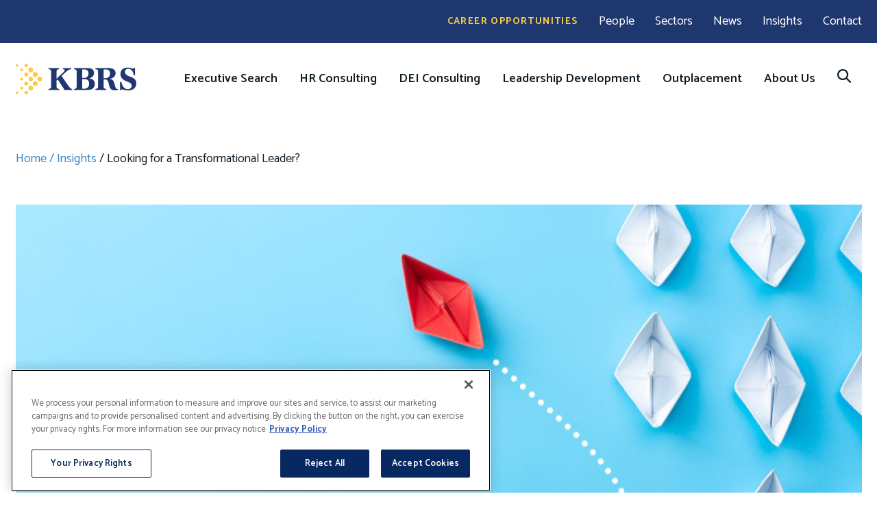

--- FILE ---
content_type: text/html; charset=UTF-8
request_url: https://www.kbrs.ca/insights/looking-transformational-leader
body_size: 18144
content:
<!DOCTYPE html>
<html lang="en" dir="ltr" prefix="content: http://purl.org/rss/1.0/modules/content/  dc: http://purl.org/dc/terms/  foaf: http://xmlns.com/foaf/0.1/  og: http://ogp.me/ns#  rdfs: http://www.w3.org/2000/01/rdf-schema#  schema: http://schema.org/  sioc: http://rdfs.org/sioc/ns#  sioct: http://rdfs.org/sioc/types#  skos: http://www.w3.org/2004/02/skos/core#  xsd: http://www.w3.org/2001/XMLSchema# ">
<head>
    <!-- Google Tag Manager -->
    <script>(function(w,d,s,l,i){w[l]=w[l]||[];w[l].push({'gtm.start':
    new Date().getTime(),event:'gtm.js'});var f=d.getElementsByTagName(s)[0],
    j=d.createElement(s),dl=l!='dataLayer'?'&l='+l:'';j.async=true;j.src=
    'https://www.googletagmanager.com/gtm.js?id='+i+dl;f.parentNode.insertBefore(j,f);
    })(window,document,'script','dataLayer','GTM-TR9796');</script>
    <!-- End Google Tag Manager -->
    <!-- OneTrust Cookies Consent Notice start for kbrs.ca -->
    <script src="https://cdn.cookielaw.org/scripttemplates/otSDKStub.js"  type="text/javascript" charset="UTF-8" data-domain-script="0194d792-78b1-7d4a-8e1e-fb389e03029d" ></script>
    <script type="text/javascript">
    function OptanonWrapper() { }
    </script>
    <!-- OneTrust Cookies Consent Notice end for kbrs.ca -->
    <meta charset="utf-8" />
<meta name="description" content="The ability to effectively respond to a crisis or to lead change have long been considered leadership imperatives." />
<link rel="canonical" href="https://www.kbrs.ca/insights/looking-transformational-leader" />
<meta property="og:site_name" content="KBRS" />
<meta property="og:url" content="https://www.kbrs.ca/insights/looking-transformational-leader" />
<meta property="og:title" content="Looking for a Transformational Leader?" />
<meta property="og:image" content="https://www.kbrs.ca/sites/default/files/2022-04/Transformational.Leader.jpg" />
<meta name="Generator" content="Drupal 10 (https://www.drupal.org)" />
<meta name="MobileOptimized" content="width" />
<meta name="HandheldFriendly" content="true" />
<meta name="viewport" content="width=device-width, initial-scale=1.0" />
<script>var ct_check_js_val = 'd41c2bb1e4b5ce829630258c71fb638e';var drupal_ac_antibot_cookie_value = 'c6fd97926b39b86ffef2c7fa6ba47894c21c0b573fc5c62bf459152d4052a322';var ct_use_cookies = 1;var ct_use_alt_cookies = 0;var ct_capture_buffer = 0;</script>
<link rel="icon" href="/themes/custom/kbrs/favicon.ico" type="image/vnd.microsoft.icon" />

    <title>Looking for a Transformational Leader? | KBRS</title>
    <link rel="stylesheet" media="all" href="/sites/default/files/css/css_W-gzJ4SI-YFRFZRXqwneE68bmbOJX8mg7i6cbh-SQ00.css?delta=0&amp;language=en&amp;theme=kbrs&amp;include=[base64]" />
<link rel="stylesheet" media="all" href="//cdnjs.cloudflare.com/ajax/libs/font-awesome/6.6.0/css/all.min.css" />
<link rel="stylesheet" media="all" href="/sites/default/files/css/css_eZ1lxsngeQY09ne30GB4nhCGtBqJy991_sJ063MNns4.css?delta=2&amp;language=en&amp;theme=kbrs&amp;include=[base64]" />
<link rel="stylesheet" media="all" href="/sites/default/files/css/css_d_6Ss5S0d7euvrHNr0mWD0I5DqXwWH5-lUDaPyLpPr8.css?delta=3&amp;language=en&amp;theme=kbrs&amp;include=[base64]" />
<link rel="stylesheet" media="all" href="//fonts.googleapis.com/css?family=Lato:700&amp;display=swap" />

    
    <link rel="apple-touch-icon" sizes="180x180" href="/apple-touch-icon.png">
    <link rel="icon" type="image/png" sizes="32x32" href="/favicon-32x32.png">
    <link rel="icon" type="image/png" sizes="16x16" href="/favicon-16x16.png">
    <link rel="manifest" crossorigin="use-credentials" href="/manifest.json">
    <link rel="mask-icon" href="/safari-pinned-tab.svg" color="#5bbad5">
    <meta name="msapplication-TileColor" content="#da532c">
    <meta name="theme-color" content="#ffffff">
</head>
<body class="path-node page-node-type-article">
<!-- Google Tag Manager (noscript) -->
<noscript><iframe src="https://www.googletagmanager.com/ns.html?id=GTM-TR9796"
height="0" width="0" style="display:none;visibility:hidden"></iframe></noscript>
<!-- End Google Tag Manager (noscript) -->
<div class="kbrs-main-wrapper">
        <a href="#main-content" class="visually-hidden focusable skip-link">
        Skip to main content
    </a>
    
      <div class="dialog-off-canvas-main-canvas" data-off-canvas-main-canvas>
    <div class="layout-container">

    <header role="banner">
            <div class="region region-pre-header">
        <div class="region-content">
            <nav role="navigation" aria-labelledby="block-preheadermenu-menu" id="block-preheadermenu" class="block block-menu navigation menu--pre-header-menu">
            
  <h2 class="visually-hidden" id="block-preheadermenu-menu">Pre Header Menu</h2>
  

        
              <ul class="menu">
                    <li class="menu-item">
        <a href="/career-opportunities/current-opportunities" class="menu-item--special" data-drupal-link-system-path="node/9">Career Opportunities</a>
              </li>
                <li class="menu-item">
        <a href="/our-teams" data-drupal-link-system-path="node/15">People</a>
              </li>
                <li class="menu-item">
        <a href="/recruitment/sector-expertise" data-drupal-link-system-path="node/4049">Sectors</a>
              </li>
                <li class="menu-item">
        <a href="/news">News</a>
              </li>
                <li class="menu-item">
        <a href="/insights">Insights</a>
              </li>
                <li class="menu-item">
        <a href="/contact-us">Contact</a>
              </li>
        </ul>
  


  </nav>

        </div>
    </div>

            <div class="region region-header">
        <div class="region-content">
            <div id="block-sitelogo" class="block block-block-content block-block-content44573bed-953f-4049-9469-820155e3a416">
    
        
            <a href="/">
                        <div class="field field--name-field-desktop-logo field--type-entity-reference field--label-hidden field__item">

            
    <div class="field__label visually-hidden">Image</div>
              <img loading="lazy" src="/sites/default/files/styles/large/public/2021-11/logo.png?itok=99JTEyXY" alt="KBRS Logo" typeof="foaf:Image" class="image-style-large" />



    
    
</div>
            
                        <div class="field field--name-field-mobile-logo field--type-entity-reference field--label-hidden field__item">

            
    <div class="field__label visually-hidden">Image</div>
              <img loading="lazy" src="/sites/default/files/styles/large/public/2022-01/logo-mobile.png?itok=YewaSvEG" alt="Mobile Logo" typeof="foaf:Image" class="image-style-large" />



    
    
</div>
            </a>
    </div>
<div id="block-hamburger" class="block block-block-content block-block-content7634de14-08d7-4ae6-b497-174f882e173a">
    <button class="hamburger-icon js-menu-toggle">
        <svg class="hamburger-icon__toggle-open" viewBox="0 0 100 80" width="24" height="21">
            <rect width="100" height="10"></rect>
            <rect y="30" width="100" height="10"></rect>
            <rect y="60" width="100" height="10"></rect>
        </svg>
        <svg class="hamburger-icon__toggle-close" viewBox="0 0 1 1" height="20" width="20"
             xmlns="http://www.w3.org/2000/svg">
            <line x1="0" y1="1" x2="1" y2="0" stroke="white" stroke-width="0.1"/>
            <line x1="0" y1="0" x2="1" y2="1" stroke="white" stroke-width="0.1"/>
        </svg>
    </button>
    <a href="/search">
        <svg xmlns="http://www.w3.org/2000/svg" width="20" height="20" viewBox="0 0 20 20">
            <path id="Path_952" data-name="Path 952"
                  d="M14.049,6A8.049,8.049,0,1,0,18.89,20.461l5.2,5.2a1.11,1.11,0,1,0,1.6-1.538l-.032-.032-5.2-5.2A8.031,8.031,0,0,0,14.049,6Zm0,2.22a5.83,5.83,0,0,1,4.245,9.824,1.134,1.134,0,0,0-.248.249,5.829,5.829,0,1,1-4-10.072Z"
                  transform="translate(-6 -6)" fill="#111c24"/>
        </svg>
    </a>
</div>
<nav role="navigation" aria-labelledby="block-kbrs-main-menu-menu" id="block-kbrs-main-menu" class="block block-menu navigation menu--main">
            
  <h2 class="visually-hidden" id="block-kbrs-main-menu-menu">Main navigation</h2>
  

        
<ul class="menu menu-level-0">
                   
        <li class="menu-item menu-item--expanded">
            <a href="/recruitment/executive-search" data-drupal-link-system-path="node/26">Executive Search</a>
                                        

<div class="menu_link_content menu-link-contentmain view-mode-default menu-dropdown menu-dropdown-0 menu-type-default">
    <div class="menu-dropdown__content">
                            
<div  class="child-menu-container">
    
                        <div class="field field--name-field-dropdown-title field--type-string field--label-hidden field__item">Find Your Next Leader</div>
                    <div class="menu menu-level-1 ">
    <ul class="main-menu__left-column">
                                                            <li class="menu-item">
                   <div class="multi-column-title"><a href="/recruitment/executive-search" data-drupal-link-system-path="node/26">Executive Search Services</a></div>
                                </li>
                                                                        <li class="menu-item menu-item--expanded">
                   <div class="multi-column-title"><a href="/recruitment/sector-expertise" data-drupal-link-system-path="node/4049">Speciality Sectors &amp; Functions</a></div>
                                    <ul class="menu-level-2">
                                                    <li class="menu-item menu-item--expanded">
                                <a href="/recruitment/academic-search" data-drupal-link-system-path="node/28">&gt; Academic</a>
                            </li>
                                                    <li class="menu-item menu-item--expanded">
                                <a href="/news/board-advisory-services" data-drupal-link-system-path="node/3555">&gt; Board</a>
                            </li>
                                                    <li class="menu-item menu-item--expanded">
                                <a href="/sectors/consumer-and-retail-expertise" data-drupal-link-system-path="node/4035">&gt; Consumer and Retail</a>
                            </li>
                                                    <li class="menu-item menu-item--expanded">
                                <a href="/sectors/energy-and-environmental-expertise" data-drupal-link-system-path="node/4038">&gt; Energy and Environmental</a>
                            </li>
                                                    <li class="menu-item menu-item--expanded">
                                <a href="/sectors/financial-services-expertise" data-drupal-link-system-path="node/4039">&gt; Financial</a>
                            </li>
                                                    <li class="menu-item menu-item--expanded">
                                <a href="/sectors/health-care-and-life-sciences-expertise" data-drupal-link-system-path="node/4040">&gt; Health Care and Life Sciences</a>
                            </li>
                                                    <li class="menu-item menu-item--expanded">
                                <a href="/sectors/industrial-and-manufacturing-expertise" data-drupal-link-system-path="node/4041">&gt; Industrial and Manufacturing</a>
                            </li>
                                                    <li class="menu-item menu-item--expanded">
                                <a href="/sectors/membership-associations-expertise" data-drupal-link-system-path="node/4042">&gt; Membership Associations</a>
                            </li>
                                                    <li class="menu-item menu-item--expanded">
                                <a href="/sectors/private-equity-and-venture-capital-expertise" data-drupal-link-system-path="node/4043">&gt; Private Equity and Venture Capital</a>
                            </li>
                                                    <li class="menu-item menu-item--expanded">
                                <a href="/sectors/professional-services-expertise" data-drupal-link-system-path="node/4044">&gt; Professional Services</a>
                            </li>
                                                    <li class="menu-item menu-item--expanded">
                                <a href="/sectors/public-sector-expertise" data-drupal-link-system-path="node/4045">&gt; Public Sector</a>
                            </li>
                                                    <li class="menu-item menu-item--expanded">
                                <a href="/sectors/social-impact-expertise" data-drupal-link-system-path="node/4046">&gt; Social Impact</a>
                            </li>
                                                    <li class="menu-item menu-item--expanded">
                                <a href="/sectors/technology-expertise" data-drupal-link-system-path="node/4036">&gt; Technology</a>
                            </li>
                                            </ul>
                                </li>
                        </ul>
        <ul class="main-menu__right-column">
                                                                                                                                            </ul>
        <ul class="main-menu__last-column">
                                                                                                                                            </ul>
</div>
                        <div class="clearfix text-formatted field field--name-field-highlight field--type-text-long field--label-hidden field__item"><p>Need recruitment solutions for roles outside of executive and academic search? <a href="/meridia-recruitment-solutions">Visit Meridia</a></p></div>
            
  </div>
            
                        <div class="field field--name-field-cta field--type-entity-reference-revisions field--label-hidden field__item">    <a  class="paragraph paragraph--type--menu-cta paragraph--view-mode--default card-teaser" href="/insights/looking-transformational-leader">
        
                        <div class="field field--name-field-image field--type-entity-reference field--label-hidden field__item">

            
    <div class="field field--name-field-media-image field--type-image field--label-hidden">
              <img loading="lazy" src="/sites/default/files/styles/entity_slide_desktop/public/2022-04/Transformational.Leader.jpg?h=cea44ce0&amp;itok=qwdNVma3" alt="Red paper boat departs from others" typeof="foaf:Image" class="image-style-entity-slide-desktop" />



        </div>

    
</div>
            
        <div class="card-teaser__content">
            <div class="card-teaser__title-and-summary">
                <h4>
                    
                        <div class="field field--name-field-title field--type-string field--label-hidden field__item">Looking for Transformational Leaders?</div>
            
                </h4>
                
                        <div class="field field--name-field-body-plain field--type-string-long field--label-hidden field__item">Regardless of how your ideal leader profile may be shifting, four fundamental considerations can help to ensure the success of your search process.</div>
            
            </div>
        </div>
    </a>
</div>
            
            </div>
</div>
                    </li>
                           
        <li class="menu-item menu-item--expanded">
            <a href="/hr-consulting" data-drupal-link-system-path="node/31">HR Consulting</a>
                                        

<div class="menu_link_content menu-link-contentmain view-mode-default menu-dropdown menu-dropdown-0 menu-type-default">
    <div class="menu-dropdown__content">
                            
<div  class="child-menu-container">
    
                        <div class="field field--name-field-dropdown-title field--type-string field--label-hidden field__item">Optimize Your HR Strategy</div>
                        <div class="menu menu-level-1 ">
    <ul class="main-menu__left-column">
                                                            <li class="menu-item">
                   <div class="multi-column-title"><a href="/hr-consulting/hr-advisory" data-drupal-link-system-path="node/32">HR Advisory</a></div>
                                </li>
                                                                        <li class="menu-item">
                   <div class="multi-column-title"><a href="/hr-consulting/compensation-consulting" data-drupal-link-system-path="node/33">Compensation Consulting</a></div>
                                </li>
                                                                        <li class="menu-item">
                   <div class="multi-column-title"><a href="/news/board-advisory-services" data-drupal-link-system-path="node/3555">Board Advisory Services</a></div>
                                </li>
                        </ul>
        <ul class="main-menu__right-column">
                                                                                                                                                                                                            </ul>
        <ul class="main-menu__last-column">
                                                                                                                                                                                                            </ul>
</div>
  </div>
            
                        <div class="field field--name-field-cta field--type-entity-reference-revisions field--label-hidden field__item">    <a  class="paragraph paragraph--type--menu-cta paragraph--view-mode--default card-teaser" href="/insights/inclusive-recruitment-starts-five-key-questions">
        
                        <div class="field field--name-field-image field--type-entity-reference field--label-hidden field__item">

            
    <div class="field field--name-field-media-image field--type-image field--label-hidden">
              <img loading="lazy" src="/sites/default/files/styles/entity_slide_desktop/public/2022-04/Photos%20of%20People.jpg?h=04cb754f&amp;itok=0x0GtUKm" alt="Photos of People" typeof="foaf:Image" class="image-style-entity-slide-desktop" />



        </div>

    
</div>
            
        <div class="card-teaser__content">
            <div class="card-teaser__title-and-summary">
                <h4>
                    
                        <div class="field field--name-field-title field--type-string field--label-hidden field__item">Inclusive Recruitment Starts with Five Key Questions</div>
            
                </h4>
                
                        <div class="field field--name-field-body-plain field--type-string-long field--label-hidden field__item">The path to building a more diverse team is different for every organization but starts with careful reflection. </div>
            
            </div>
        </div>
    </a>
</div>
            
            </div>
</div>
                    </li>
                           
        <li class="menu-item menu-item--expanded">
            <a href="/dei-strategy-and-consulting" data-drupal-link-system-path="node/3940">DEI Consulting</a>
                                        

<div class="menu_link_content menu-link-contentmain view-mode-default menu-dropdown menu-dropdown-0 menu-type-default">
    <div class="menu-dropdown__content">
                            
<div  class="child-menu-container">
    
                        <div class="field field--name-field-dropdown-title field--type-string field--label-hidden field__item">Advance Diversity, Equity, and Inclusion</div>
                        <div class="menu menu-level-1 ">
    <ul class="main-menu__left-column">
                                                            <li class="menu-item">
                   <div class="multi-column-title"><a href="/DEI-consulting/organizational-dei-assessment-advisory" data-drupal-link-system-path="node/3941">Organizational DEI Assessment &amp; Advisory</a></div>
                                </li>
                                                                        <li class="menu-item">
                   <div class="multi-column-title"><a href="/DEI-Consulting/inclusive-talent-attraction" data-drupal-link-system-path="node/3942">Inclusive Talent Attraction</a></div>
                                </li>
                                                                        <li class="menu-item">
                   <div class="multi-column-title"><a href="/DEI-consulting/dei-training-development" data-drupal-link-system-path="node/3943">DEI Training &amp; Development</a></div>
                                </li>
                        </ul>
        <ul class="main-menu__right-column">
                                                                                                                                                                                                            </ul>
        <ul class="main-menu__last-column">
                                                                                                                                                                                                            </ul>
</div>
  </div>
            
                        <div class="field field--name-field-cta field--type-entity-reference-revisions field--label-hidden field__item">    <a  class="paragraph paragraph--type--menu-cta paragraph--view-mode--default card-teaser" href="/about-us/commitment-to-edi">
        
                        <div class="field field--name-field-image field--type-entity-reference field--label-hidden field__item">

            
    <div class="field field--name-field-media-image field--type-image field--label-hidden">
              <img loading="lazy" src="/sites/default/files/styles/entity_slide_desktop/public/2024-08/shutterstock_2477884505.jpg?itok=cwnSYlWp" alt="supporting dei" typeof="foaf:Image" class="image-style-entity-slide-desktop" />



        </div>

    
</div>
            
        <div class="card-teaser__content">
            <div class="card-teaser__title-and-summary">
                <h4>
                    
                        <div class="field field--name-field-title field--type-string field--label-hidden field__item">Learn more about our commitment to DEI</div>
            
                </h4>
                
                        <div class="field field--name-field-body-plain field--type-string-long field--label-hidden field__item">Our team is committed to critically evaluating the way candidates are recruited, assessed, and selected both on behalf of our clients and internally.</div>
            
            </div>
        </div>
    </a>
</div>
            
            </div>
</div>
                    </li>
                           
        <li class="menu-item menu-item--expanded">
            <a href="/leadership-and-talent-development-options" data-drupal-link-system-path="node/3216">Leadership Development</a>
                                        

<div class="menu_link_content menu-link-contentmain view-mode-default menu-dropdown menu-dropdown-0 menu-type-default">
    <div class="menu-dropdown__content">
                            
<div  class="child-menu-container">
    
                        <div class="field field--name-field-dropdown-title field--type-string field--label-hidden field__item">Build Leadership Capability</div>
                        <div class="menu menu-level-1 ">
    <ul class="main-menu__left-column">
                                                            <li class="menu-item">
                   <div class="multi-column-title"><a href="/leadership-development/leadership-coaching" data-drupal-link-system-path="node/36">Coaching</a></div>
                                </li>
                                                                        <li class="menu-item">
                   <div class="multi-column-title"><a href="/leadership-development/assessment" data-drupal-link-system-path="node/37">Assessment</a></div>
                                </li>
                                                                        <li class="menu-item menu-item--expanded">
                   <div class="multi-column-title"><a href="/leadership-development/leadership-development-programs" data-drupal-link-system-path="node/38">Leadership Development Programs</a></div>
                                    <ul class="menu-level-2">
                                                    <li class="menu-item menu-item--expanded">
                                <a href="/reignite-grow-clarity-lead-confidence" data-drupal-link-system-path="node/4091">&gt; REIGNITE</a>
                            </li>
                                            </ul>
                                </li>
                        </ul>
        <ul class="main-menu__right-column">
                                                                                                                                                                                                            </ul>
        <ul class="main-menu__last-column">
                                                                                                                                                                                                            </ul>
</div>
  </div>
            
                        <div class="field field--name-field-cta field--type-entity-reference-revisions field--label-hidden field__item">    <a  class="paragraph paragraph--type--menu-cta paragraph--view-mode--default card-teaser" href="/insights/women-leadership-challenging-our-perceptions-power-and-politics">
        
                        <div class="field field--name-field-image field--type-entity-reference field--label-hidden field__item">

            
    <div class="field field--name-field-media-image field--type-image field--label-hidden">
              <img loading="lazy" src="/sites/default/files/styles/entity_slide_desktop/public/2023-04/Women.Talking.jpg?itok=O8-fdqiN" alt="Power Politics" typeof="foaf:Image" class="image-style-entity-slide-desktop" />



        </div>

    
</div>
            
        <div class="card-teaser__content">
            <div class="card-teaser__title-and-summary">
                <h4>
                    
                        <div class="field field--name-field-title field--type-string field--label-hidden field__item">Women in Leadership: Challenging Our Perceptions of Power and Politics</div>
            
                </h4>
                
                        <div class="field field--name-field-body-plain field--type-string-long field--label-hidden field__item">Shake self-limiting beliefs and advocate for yourself to reach your true potential.</div>
            
            </div>
        </div>
    </a>
</div>
            
            </div>
</div>
                    </li>
                           
        <li class="menu-item menu-item--expanded">
            <a href="/outplacement" data-drupal-link-system-path="node/43">Outplacement</a>
                                        

<div class="menu_link_content menu-link-contentmain view-mode-default menu-dropdown menu-dropdown-0 menu-type-default">
    <div class="menu-dropdown__content">
                            
<div  class="child-menu-container">
    
                        <div class="field field--name-field-dropdown-title field--type-string field--label-hidden field__item">Ensure Future Success</div>
                    <div class="menu menu-level-1 ">
    <ul class="main-menu__left-column">
                                                            <li class="menu-item">
                   <div class="multi-column-title"><a href="/outplacement/support-for-individuals" data-drupal-link-system-path="node/45">Support for Individuals</a></div>
                                </li>
                                                                        <li class="menu-item">
                   <div class="multi-column-title"><a href="/outplacement/support-for-organizations" data-drupal-link-system-path="node/44">Support for Organizations</a></div>
                                </li>
                        </ul>
        <ul class="main-menu__right-column">
                                                                                                                                            </ul>
        <ul class="main-menu__last-column">
                                                                                                                                            </ul>
</div>
  </div>
            
                        <div class="field field--name-field-cta field--type-entity-reference-revisions field--label-hidden field__item">    <a  class="paragraph paragraph--type--menu-cta paragraph--view-mode--default card-teaser" href="/insights/frequently-asked-questions-people-career-transition">
        
                        <div class="field field--name-field-image field--type-entity-reference field--label-hidden field__item">

            
    <div class="field field--name-field-media-image field--type-image field--label-hidden">
              <img loading="lazy" src="/sites/default/files/styles/entity_slide_desktop/public/2022-07/Man.Looking.Out_.Window.jpg?itok=nRYx9YFu" alt="Man Looking Out Window" typeof="foaf:Image" class="image-style-entity-slide-desktop" />



        </div>

    
</div>
            
        <div class="card-teaser__content">
            <div class="card-teaser__title-and-summary">
                <h4>
                    
                        <div class="field field--name-field-title field--type-string field--label-hidden field__item">Are you experiencing job loss and not sure where to start?</div>
            
                </h4>
                
                        <div class="field field--name-field-body-plain field--type-string-long field--label-hidden field__item">Consider these answers to common questions we hear from people in career transition.</div>
            
            </div>
        </div>
    </a>
</div>
            
            </div>
</div>
                    </li>
                           
        <li class="menu-item menu-item--expanded">
            <a href="/about-us" data-drupal-link-system-path="node/49">About Us</a>
                                        

<div class="menu_link_content menu-link-contentmain view-mode-default menu-dropdown menu-dropdown-0 menu-type-default">
    <div class="menu-dropdown__content">
                            
<div  class="child-menu-container">
    
                        <div class="field field--name-field-dropdown-title field--type-string field--label-hidden field__item">Get to Know Our Team</div>
                        <div class="menu menu-level-1 ">
    <ul class="main-menu__left-column">
                                                            <li class="menu-item">
                   <div class="multi-column-title"><a href="/about-us/our-story" data-drupal-link-system-path="node/50">Our Values</a></div>
                                </li>
                                                                        <li class="menu-item">
                   <div class="multi-column-title"><a href="/about-us/commitment-to-edi" data-drupal-link-system-path="node/51">Commitment to Diversity, Equity, and Inclusion</a></div>
                                </li>
                                                                        <li class="menu-item">
                   <div class="multi-column-title"><a href="/about-us/community-investment" data-drupal-link-system-path="node/52">Community Investment and Sustainability</a></div>
                                </li>
                        </ul>
        <ul class="main-menu__right-column">
                                                                                                                                                                                                            </ul>
        <ul class="main-menu__last-column">
                                                                                                                                                                                                            </ul>
</div>
  </div>
            
                        <div class="field field--name-field-cta field--type-entity-reference-revisions field--label-hidden field__item">    <a  class="paragraph paragraph--type--menu-cta paragraph--view-mode--default card-teaser" href="/people">
        
                        <div class="field field--name-field-image field--type-entity-reference field--label-hidden field__item">

            
    <div class="field field--name-field-media-image field--type-image field--label-hidden">
              <img loading="lazy" src="/sites/default/files/styles/entity_slide_desktop/public/2025-11/menu%20nov%202025_0.png?itok=aUL1wc4Q" alt="menu 202554" typeof="foaf:Image" class="image-style-entity-slide-desktop" />



        </div>

    
</div>
            
        <div class="card-teaser__content">
            <div class="card-teaser__title-and-summary">
                <h4>
                    
                        <div class="field field--name-field-title field--type-string field--label-hidden field__item">Connect with our people</div>
            
                </h4>
                
                        <div class="field field--name-field-body-plain field--type-string-long field--label-hidden field__item">Whether you are looking to connect with a specific individual or make a general inquiry, we can help.</div>
            
            </div>
        </div>
    </a>
</div>
            
            </div>
</div>
                    </li>
                <li class="menu-item">
        <a href="/search">
            <svg xmlns="http://www.w3.org/2000/svg" width="20" height="20" viewBox="0 0 20 20">
                <path id="Path_952" data-name="Path 952"
                      d="M14.049,6A8.049,8.049,0,1,0,18.89,20.461l5.2,5.2a1.11,1.11,0,1,0,1.6-1.538l-.032-.032-5.2-5.2A8.031,8.031,0,0,0,14.049,6Zm0,2.22a5.83,5.83,0,0,1,4.245,9.824,1.134,1.134,0,0,0-.248.249,5.829,5.829,0,1,1-4-10.072Z"
                      transform="translate(-6 -6)" fill="#111c24"/>
            </svg>
        </a>
    </li>
</ul>

  </nav>
<div id="block-mobilemenu" class="block block-blockgroup block-block-groupmobile-menu">
  
    
      <div id="block-mobilemenupremenulinks" class="block block-block-content block-block-contente04e4136-1182-4d84-8ba5-4fa3d154aa02">
  
    
      
            <div class="field field--name-field-links field--type-link field--label-hidden field__items">
                            <div class="field__item"><a href="/career-opportunities/current-opportunities">Career Opportunities</a></div>
                    </div>
    
  </div>
<nav role="navigation" aria-labelledby="block-mainnavigation-menu" id="block-mainnavigation" class="block block-menu navigation menu--main">
            
  <h2 class="visually-hidden" id="block-mainnavigation-menu">Main navigation</h2>
  

        
<ul class="menu menu-level-0">
                   
        <li class="menu-item menu-item--expanded">
            <a href="/recruitment/executive-search" data-drupal-link-system-path="node/26">Executive Search</a>
                                        

<div class="menu_link_content menu-link-contentmain view-mode-default menu-dropdown menu-dropdown-0 menu-type-default">
    <div class="menu-dropdown__content">
                            
<div  class="child-menu-container">
    
                        <div class="field field--name-field-dropdown-title field--type-string field--label-hidden field__item">Find Your Next Leader</div>
                    <div class="menu menu-level-1 ">
    <ul class="main-menu__left-column">
                                                            <li class="menu-item">
                   <div class="multi-column-title"><a href="/recruitment/executive-search" data-drupal-link-system-path="node/26">Executive Search Services</a></div>
                                </li>
                                                                        <li class="menu-item menu-item--expanded">
                   <div class="multi-column-title"><a href="/recruitment/sector-expertise" data-drupal-link-system-path="node/4049">Speciality Sectors &amp; Functions</a></div>
                                    <ul class="menu-level-2">
                                                    <li class="menu-item menu-item--expanded">
                                <a href="/recruitment/academic-search" data-drupal-link-system-path="node/28">&gt; Academic</a>
                            </li>
                                                    <li class="menu-item menu-item--expanded">
                                <a href="/news/board-advisory-services" data-drupal-link-system-path="node/3555">&gt; Board</a>
                            </li>
                                                    <li class="menu-item menu-item--expanded">
                                <a href="/sectors/consumer-and-retail-expertise" data-drupal-link-system-path="node/4035">&gt; Consumer and Retail</a>
                            </li>
                                                    <li class="menu-item menu-item--expanded">
                                <a href="/sectors/energy-and-environmental-expertise" data-drupal-link-system-path="node/4038">&gt; Energy and Environmental</a>
                            </li>
                                                    <li class="menu-item menu-item--expanded">
                                <a href="/sectors/financial-services-expertise" data-drupal-link-system-path="node/4039">&gt; Financial</a>
                            </li>
                                                    <li class="menu-item menu-item--expanded">
                                <a href="/sectors/health-care-and-life-sciences-expertise" data-drupal-link-system-path="node/4040">&gt; Health Care and Life Sciences</a>
                            </li>
                                                    <li class="menu-item menu-item--expanded">
                                <a href="/sectors/industrial-and-manufacturing-expertise" data-drupal-link-system-path="node/4041">&gt; Industrial and Manufacturing</a>
                            </li>
                                                    <li class="menu-item menu-item--expanded">
                                <a href="/sectors/membership-associations-expertise" data-drupal-link-system-path="node/4042">&gt; Membership Associations</a>
                            </li>
                                                    <li class="menu-item menu-item--expanded">
                                <a href="/sectors/private-equity-and-venture-capital-expertise" data-drupal-link-system-path="node/4043">&gt; Private Equity and Venture Capital</a>
                            </li>
                                                    <li class="menu-item menu-item--expanded">
                                <a href="/sectors/professional-services-expertise" data-drupal-link-system-path="node/4044">&gt; Professional Services</a>
                            </li>
                                                    <li class="menu-item menu-item--expanded">
                                <a href="/sectors/public-sector-expertise" data-drupal-link-system-path="node/4045">&gt; Public Sector</a>
                            </li>
                                                    <li class="menu-item menu-item--expanded">
                                <a href="/sectors/social-impact-expertise" data-drupal-link-system-path="node/4046">&gt; Social Impact</a>
                            </li>
                                                    <li class="menu-item menu-item--expanded">
                                <a href="/sectors/technology-expertise" data-drupal-link-system-path="node/4036">&gt; Technology</a>
                            </li>
                                            </ul>
                                </li>
                        </ul>
        <ul class="main-menu__right-column">
                                                                                                                                            </ul>
        <ul class="main-menu__last-column">
                                                                                                                                            </ul>
</div>
                        <div class="clearfix text-formatted field field--name-field-highlight field--type-text-long field--label-hidden field__item"><p>Need recruitment solutions for roles outside of executive and academic search? <a href="/meridia-recruitment-solutions">Visit Meridia</a></p></div>
            
  </div>
            
                        <div class="field field--name-field-cta field--type-entity-reference-revisions field--label-hidden field__item">    <a  class="paragraph paragraph--type--menu-cta paragraph--view-mode--default card-teaser" href="/insights/looking-transformational-leader">
        
                        <div class="field field--name-field-image field--type-entity-reference field--label-hidden field__item">

            
    <div class="field field--name-field-media-image field--type-image field--label-hidden">
              <img loading="lazy" src="/sites/default/files/styles/entity_slide_desktop/public/2022-04/Transformational.Leader.jpg?h=cea44ce0&amp;itok=qwdNVma3" alt="Red paper boat departs from others" typeof="foaf:Image" class="image-style-entity-slide-desktop" />



        </div>

    
</div>
            
        <div class="card-teaser__content">
            <div class="card-teaser__title-and-summary">
                <h4>
                    
                        <div class="field field--name-field-title field--type-string field--label-hidden field__item">Looking for Transformational Leaders?</div>
            
                </h4>
                
                        <div class="field field--name-field-body-plain field--type-string-long field--label-hidden field__item">Regardless of how your ideal leader profile may be shifting, four fundamental considerations can help to ensure the success of your search process.</div>
            
            </div>
        </div>
    </a>
</div>
            
            </div>
</div>
                    </li>
                           
        <li class="menu-item menu-item--expanded">
            <a href="/hr-consulting" data-drupal-link-system-path="node/31">HR Consulting</a>
                                        

<div class="menu_link_content menu-link-contentmain view-mode-default menu-dropdown menu-dropdown-0 menu-type-default">
    <div class="menu-dropdown__content">
                            
<div  class="child-menu-container">
    
                        <div class="field field--name-field-dropdown-title field--type-string field--label-hidden field__item">Optimize Your HR Strategy</div>
                        <div class="menu menu-level-1 ">
    <ul class="main-menu__left-column">
                                                            <li class="menu-item">
                   <div class="multi-column-title"><a href="/hr-consulting/hr-advisory" data-drupal-link-system-path="node/32">HR Advisory</a></div>
                                </li>
                                                                        <li class="menu-item">
                   <div class="multi-column-title"><a href="/hr-consulting/compensation-consulting" data-drupal-link-system-path="node/33">Compensation Consulting</a></div>
                                </li>
                                                                        <li class="menu-item">
                   <div class="multi-column-title"><a href="/news/board-advisory-services" data-drupal-link-system-path="node/3555">Board Advisory Services</a></div>
                                </li>
                        </ul>
        <ul class="main-menu__right-column">
                                                                                                                                                                                                            </ul>
        <ul class="main-menu__last-column">
                                                                                                                                                                                                            </ul>
</div>
  </div>
            
                        <div class="field field--name-field-cta field--type-entity-reference-revisions field--label-hidden field__item">    <a  class="paragraph paragraph--type--menu-cta paragraph--view-mode--default card-teaser" href="/insights/inclusive-recruitment-starts-five-key-questions">
        
                        <div class="field field--name-field-image field--type-entity-reference field--label-hidden field__item">

            
    <div class="field field--name-field-media-image field--type-image field--label-hidden">
              <img loading="lazy" src="/sites/default/files/styles/entity_slide_desktop/public/2022-04/Photos%20of%20People.jpg?h=04cb754f&amp;itok=0x0GtUKm" alt="Photos of People" typeof="foaf:Image" class="image-style-entity-slide-desktop" />



        </div>

    
</div>
            
        <div class="card-teaser__content">
            <div class="card-teaser__title-and-summary">
                <h4>
                    
                        <div class="field field--name-field-title field--type-string field--label-hidden field__item">Inclusive Recruitment Starts with Five Key Questions</div>
            
                </h4>
                
                        <div class="field field--name-field-body-plain field--type-string-long field--label-hidden field__item">The path to building a more diverse team is different for every organization but starts with careful reflection. </div>
            
            </div>
        </div>
    </a>
</div>
            
            </div>
</div>
                    </li>
                           
        <li class="menu-item menu-item--expanded">
            <a href="/dei-strategy-and-consulting" data-drupal-link-system-path="node/3940">DEI Consulting</a>
                                        

<div class="menu_link_content menu-link-contentmain view-mode-default menu-dropdown menu-dropdown-0 menu-type-default">
    <div class="menu-dropdown__content">
                            
<div  class="child-menu-container">
    
                        <div class="field field--name-field-dropdown-title field--type-string field--label-hidden field__item">Advance Diversity, Equity, and Inclusion</div>
                        <div class="menu menu-level-1 ">
    <ul class="main-menu__left-column">
                                                            <li class="menu-item">
                   <div class="multi-column-title"><a href="/DEI-consulting/organizational-dei-assessment-advisory" data-drupal-link-system-path="node/3941">Organizational DEI Assessment &amp; Advisory</a></div>
                                </li>
                                                                        <li class="menu-item">
                   <div class="multi-column-title"><a href="/DEI-Consulting/inclusive-talent-attraction" data-drupal-link-system-path="node/3942">Inclusive Talent Attraction</a></div>
                                </li>
                                                                        <li class="menu-item">
                   <div class="multi-column-title"><a href="/DEI-consulting/dei-training-development" data-drupal-link-system-path="node/3943">DEI Training &amp; Development</a></div>
                                </li>
                        </ul>
        <ul class="main-menu__right-column">
                                                                                                                                                                                                            </ul>
        <ul class="main-menu__last-column">
                                                                                                                                                                                                            </ul>
</div>
  </div>
            
                        <div class="field field--name-field-cta field--type-entity-reference-revisions field--label-hidden field__item">    <a  class="paragraph paragraph--type--menu-cta paragraph--view-mode--default card-teaser" href="/about-us/commitment-to-edi">
        
                        <div class="field field--name-field-image field--type-entity-reference field--label-hidden field__item">

            
    <div class="field field--name-field-media-image field--type-image field--label-hidden">
              <img loading="lazy" src="/sites/default/files/styles/entity_slide_desktop/public/2024-08/shutterstock_2477884505.jpg?itok=cwnSYlWp" alt="supporting dei" typeof="foaf:Image" class="image-style-entity-slide-desktop" />



        </div>

    
</div>
            
        <div class="card-teaser__content">
            <div class="card-teaser__title-and-summary">
                <h4>
                    
                        <div class="field field--name-field-title field--type-string field--label-hidden field__item">Learn more about our commitment to DEI</div>
            
                </h4>
                
                        <div class="field field--name-field-body-plain field--type-string-long field--label-hidden field__item">Our team is committed to critically evaluating the way candidates are recruited, assessed, and selected both on behalf of our clients and internally.</div>
            
            </div>
        </div>
    </a>
</div>
            
            </div>
</div>
                    </li>
                           
        <li class="menu-item menu-item--expanded">
            <a href="/leadership-and-talent-development-options" data-drupal-link-system-path="node/3216">Leadership Development</a>
                                        

<div class="menu_link_content menu-link-contentmain view-mode-default menu-dropdown menu-dropdown-0 menu-type-default">
    <div class="menu-dropdown__content">
                            
<div  class="child-menu-container">
    
                        <div class="field field--name-field-dropdown-title field--type-string field--label-hidden field__item">Build Leadership Capability</div>
                        <div class="menu menu-level-1 ">
    <ul class="main-menu__left-column">
                                                            <li class="menu-item">
                   <div class="multi-column-title"><a href="/leadership-development/leadership-coaching" data-drupal-link-system-path="node/36">Coaching</a></div>
                                </li>
                                                                        <li class="menu-item">
                   <div class="multi-column-title"><a href="/leadership-development/assessment" data-drupal-link-system-path="node/37">Assessment</a></div>
                                </li>
                                                                        <li class="menu-item menu-item--expanded">
                   <div class="multi-column-title"><a href="/leadership-development/leadership-development-programs" data-drupal-link-system-path="node/38">Leadership Development Programs</a></div>
                                    <ul class="menu-level-2">
                                                    <li class="menu-item menu-item--expanded">
                                <a href="/reignite-grow-clarity-lead-confidence" data-drupal-link-system-path="node/4091">&gt; REIGNITE</a>
                            </li>
                                            </ul>
                                </li>
                        </ul>
        <ul class="main-menu__right-column">
                                                                                                                                                                                                            </ul>
        <ul class="main-menu__last-column">
                                                                                                                                                                                                            </ul>
</div>
  </div>
            
                        <div class="field field--name-field-cta field--type-entity-reference-revisions field--label-hidden field__item">    <a  class="paragraph paragraph--type--menu-cta paragraph--view-mode--default card-teaser" href="/insights/women-leadership-challenging-our-perceptions-power-and-politics">
        
                        <div class="field field--name-field-image field--type-entity-reference field--label-hidden field__item">

            
    <div class="field field--name-field-media-image field--type-image field--label-hidden">
              <img loading="lazy" src="/sites/default/files/styles/entity_slide_desktop/public/2023-04/Women.Talking.jpg?itok=O8-fdqiN" alt="Power Politics" typeof="foaf:Image" class="image-style-entity-slide-desktop" />



        </div>

    
</div>
            
        <div class="card-teaser__content">
            <div class="card-teaser__title-and-summary">
                <h4>
                    
                        <div class="field field--name-field-title field--type-string field--label-hidden field__item">Women in Leadership: Challenging Our Perceptions of Power and Politics</div>
            
                </h4>
                
                        <div class="field field--name-field-body-plain field--type-string-long field--label-hidden field__item">Shake self-limiting beliefs and advocate for yourself to reach your true potential.</div>
            
            </div>
        </div>
    </a>
</div>
            
            </div>
</div>
                    </li>
                           
        <li class="menu-item menu-item--expanded">
            <a href="/outplacement" data-drupal-link-system-path="node/43">Outplacement</a>
                                        

<div class="menu_link_content menu-link-contentmain view-mode-default menu-dropdown menu-dropdown-0 menu-type-default">
    <div class="menu-dropdown__content">
                            
<div  class="child-menu-container">
    
                        <div class="field field--name-field-dropdown-title field--type-string field--label-hidden field__item">Ensure Future Success</div>
                    <div class="menu menu-level-1 ">
    <ul class="main-menu__left-column">
                                                            <li class="menu-item">
                   <div class="multi-column-title"><a href="/outplacement/support-for-individuals" data-drupal-link-system-path="node/45">Support for Individuals</a></div>
                                </li>
                                                                        <li class="menu-item">
                   <div class="multi-column-title"><a href="/outplacement/support-for-organizations" data-drupal-link-system-path="node/44">Support for Organizations</a></div>
                                </li>
                        </ul>
        <ul class="main-menu__right-column">
                                                                                                                                            </ul>
        <ul class="main-menu__last-column">
                                                                                                                                            </ul>
</div>
  </div>
            
                        <div class="field field--name-field-cta field--type-entity-reference-revisions field--label-hidden field__item">    <a  class="paragraph paragraph--type--menu-cta paragraph--view-mode--default card-teaser" href="/insights/frequently-asked-questions-people-career-transition">
        
                        <div class="field field--name-field-image field--type-entity-reference field--label-hidden field__item">

            
    <div class="field field--name-field-media-image field--type-image field--label-hidden">
              <img loading="lazy" src="/sites/default/files/styles/entity_slide_desktop/public/2022-07/Man.Looking.Out_.Window.jpg?itok=nRYx9YFu" alt="Man Looking Out Window" typeof="foaf:Image" class="image-style-entity-slide-desktop" />



        </div>

    
</div>
            
        <div class="card-teaser__content">
            <div class="card-teaser__title-and-summary">
                <h4>
                    
                        <div class="field field--name-field-title field--type-string field--label-hidden field__item">Are you experiencing job loss and not sure where to start?</div>
            
                </h4>
                
                        <div class="field field--name-field-body-plain field--type-string-long field--label-hidden field__item">Consider these answers to common questions we hear from people in career transition.</div>
            
            </div>
        </div>
    </a>
</div>
            
            </div>
</div>
                    </li>
                           
        <li class="menu-item menu-item--expanded">
            <a href="/about-us" data-drupal-link-system-path="node/49">About Us</a>
                                        

<div class="menu_link_content menu-link-contentmain view-mode-default menu-dropdown menu-dropdown-0 menu-type-default">
    <div class="menu-dropdown__content">
                            
<div  class="child-menu-container">
    
                        <div class="field field--name-field-dropdown-title field--type-string field--label-hidden field__item">Get to Know Our Team</div>
                        <div class="menu menu-level-1 ">
    <ul class="main-menu__left-column">
                                                            <li class="menu-item">
                   <div class="multi-column-title"><a href="/about-us/our-story" data-drupal-link-system-path="node/50">Our Values</a></div>
                                </li>
                                                                        <li class="menu-item">
                   <div class="multi-column-title"><a href="/about-us/commitment-to-edi" data-drupal-link-system-path="node/51">Commitment to Diversity, Equity, and Inclusion</a></div>
                                </li>
                                                                        <li class="menu-item">
                   <div class="multi-column-title"><a href="/about-us/community-investment" data-drupal-link-system-path="node/52">Community Investment and Sustainability</a></div>
                                </li>
                        </ul>
        <ul class="main-menu__right-column">
                                                                                                                                                                                                            </ul>
        <ul class="main-menu__last-column">
                                                                                                                                                                                                            </ul>
</div>
  </div>
            
                        <div class="field field--name-field-cta field--type-entity-reference-revisions field--label-hidden field__item">    <a  class="paragraph paragraph--type--menu-cta paragraph--view-mode--default card-teaser" href="/people">
        
                        <div class="field field--name-field-image field--type-entity-reference field--label-hidden field__item">

            
    <div class="field field--name-field-media-image field--type-image field--label-hidden">
              <img loading="lazy" src="/sites/default/files/styles/entity_slide_desktop/public/2025-11/menu%20nov%202025_0.png?itok=aUL1wc4Q" alt="menu 202554" typeof="foaf:Image" class="image-style-entity-slide-desktop" />



        </div>

    
</div>
            
        <div class="card-teaser__content">
            <div class="card-teaser__title-and-summary">
                <h4>
                    
                        <div class="field field--name-field-title field--type-string field--label-hidden field__item">Connect with our people</div>
            
                </h4>
                
                        <div class="field field--name-field-body-plain field--type-string-long field--label-hidden field__item">Whether you are looking to connect with a specific individual or make a general inquiry, we can help.</div>
            
            </div>
        </div>
    </a>
</div>
            
            </div>
</div>
                    </li>
                <li class="menu-item">
        <a href="/search">
            <svg xmlns="http://www.w3.org/2000/svg" width="20" height="20" viewBox="0 0 20 20">
                <path id="Path_952" data-name="Path 952"
                      d="M14.049,6A8.049,8.049,0,1,0,18.89,20.461l5.2,5.2a1.11,1.11,0,1,0,1.6-1.538l-.032-.032-5.2-5.2A8.031,8.031,0,0,0,14.049,6Zm0,2.22a5.83,5.83,0,0,1,4.245,9.824,1.134,1.134,0,0,0-.248.249,5.829,5.829,0,1,1-4-10.072Z"
                      transform="translate(-6 -6)" fill="#111c24"/>
            </svg>
        </a>
    </li>
</ul>

  </nav>
<nav role="navigation" aria-labelledby="block-preheadermenu-2-menu" id="block-preheadermenu-2" class="block block-menu navigation menu--pre-header-menu">
            
  <h2 class="visually-hidden" id="block-preheadermenu-2-menu">Pre Header Menu</h2>
  

        
              <ul class="menu">
                    <li class="menu-item">
        <a href="/career-opportunities/current-opportunities" class="menu-item--special" data-drupal-link-system-path="node/9">Career Opportunities</a>
              </li>
                <li class="menu-item">
        <a href="/our-teams" data-drupal-link-system-path="node/15">People</a>
              </li>
                <li class="menu-item">
        <a href="/recruitment/sector-expertise" data-drupal-link-system-path="node/4049">Sectors</a>
              </li>
                <li class="menu-item">
        <a href="/news">News</a>
              </li>
                <li class="menu-item">
        <a href="/insights">Insights</a>
              </li>
                <li class="menu-item">
        <a href="/contact-us">Contact</a>
              </li>
        </ul>
  


  </nav>

  </div>

        </div>
    </div>

    </header>

    <main role="main">
        <a id="main-content" tabindex="-1"></a>            <div class="region region-breadcrumbs">
        <div class="region-content">
            <div id="block-kbrs-breadcrumbs" class="block block-system block-system-breadcrumb-block">
  
    
        <nav class="breadcrumb" role="navigation" aria-labelledby="system-breadcrumb">
    <h2 id="system-breadcrumb" class="visually-hidden">Breadcrumb</h2>
    <ol>
          <li>
                  <a href="/">Home</a>
              </li>
          <li>
                  <a href="/insights">Insights</a>
              </li>
          <li>
                  Looking for a Transformational Leader?
              </li>
        </ol>
  </nav>

  </div>

        </div>
    </div>

        <div class="layout-content">
                <div class="region region-content">
        <div class="region-content">
            <div data-drupal-messages-fallback class="hidden"></div>
<div id="block-kbrs-content" class="block block-system block-system-main-block">
  
    
      
<article about="/insights/looking-transformational-leader" typeof="schema:Article" class="node node--type-article node--view-mode-full">

    
          <span property="schema:name" content="Looking for a Transformational Leader?" class="rdf-meta hidden"></span>


        
                        <div class="field field--name-field-hero field--type-entity-reference-revisions field--label-hidden field__item">    <div class="paragraph paragraph--type--hero-title-overlay paragraph--view-mode--default"
            style="background: content-box url('/sites/default/files/styles/basic_hero_desktop/public/2022-04/Transformational.Leader.jpg?itok=ynQaMHar') center / cover no-repeat">
                    <div class="copy-container">
                <div class="title-and-body">
                    <h1 class="h2">Looking for a Transformational Leader?</h1>
                    
                </div>
                
                        <div class="field field--name-field-image field--type-entity-reference field--label-hidden field__item">

            
    <div class="field__label visually-hidden">Image</div>
              <img loading="lazy" src="/sites/default/files/styles/basic_hero_desktop/public/2022-04/Transformational.Leader.jpg?itok=ynQaMHar" alt="Red paper boat departs from others" typeof="foaf:Image" class="image-style-basic-hero-desktop" />



    
    
</div>
            
                
            </div>
            </div>
</div>
            
    <div class="node__content">
                        <div class="node--type-article__content-container">
            <div class="node--basic-page-with-sidebar__main-area">
                
            <div class="field field--name-field-content field--type-entity-reference-revisions field--label-hidden field__items">
                            <div class="field__item">    <div class="paragraph paragraph--type--copy paragraph--view-mode--_-item-content-slider">
                    
                        <div class="clearfix text-formatted field field--name-field-body-formatted field--type-text-long field--label-hidden field__item"><p>The ability to effectively respond to a crisis or to lead change have long been considered leadership imperatives. However, change on the scale that organizations now face, combined with the strains of a continued global crisis, have many reconsidering their leadership needs.</p><p>Studies point to critical leadership skills for effective leaders of change – such as a leader’s ability to communicate a vision that inspires and motivates. Their knack for acting quickly to implement change while still making a connection to the vision clear. Their ability to foster innovation. Their capacity to attend to the human impact of change with empathy and compassion. Not only must leaders be resilient, they must also build resilience in others.</p><p>It’s a tall order to fill. It’s also a challenging combination to identify.</p><p>Regardless of how your ideal leader profile may be shifting, four fundamental considerations can help to ensure the success of your search process:</p><h3>Creating Clarity and Alignment</h3><p>Search committees must first agree on the strategic priorities, responsibilities, and behaviours needed for the role. This information will form the basis for the competencies, credentials and experience the new leader will require.</p><p>A common understanding of the ideal leader profile among search committee members is crucial. A job analysis drawing on existing job descriptions, strategic plans as well as input from key stakeholders can help to create a competency profile to guide the development of the ideal leader profile.</p><p>&nbsp;</p></div>
            
            </div>
</div>
                            <div class="field__item">    <div class="paragraph paragraph--type--quote paragraph--view-mode--_-item-content-slider">
                    
                        <div class="field field--name-field-body-plain field--type-string-long field--label-hidden field__item">Going beyond buzz words to describe the ideal leader is key. The time invested in the early stages of a search to dig more deeply into what words like &quot;transformational&#039;, &#039;future-ready&#039;, &#039;visionary&#039;, &#039;resilient&#039; or &#039;innovative&#039; mean in terms of competencies, pays off in both researching and assessing potential candidates.</div>
            
            <div class="field__quote-author">
                <div class="field__quote-author-thumb">
                
                        <div class="field field--name-field-thumbnail-image field--type-image field--label-hidden field__item">  <img loading="lazy" src="/sites/default/files/styles/crop_quote_image/public/2022-05/aforbeshurley.kbrs_.web_.jpg?itok=z7D9vrSM" alt="Andrea Forbes-Hurley" title="Managing Partner" typeof="foaf:Image" class="image-style-crop-quote-image" />


</div>
            
                </div>
                <div class="field__quote-author-name">
                <p>
                        <div class="field field--name-field-title field--type-string field--label-hidden field__item">Andrea Forbes-Hurley</div>
            </p>
                <p>
                        <div class="field field--name-field-tagline field--type-string field--label-hidden field__item">Managing Partner</div>
            </p>
                </div>
            </div>
            </div>
</div>
                            <div class="field__item">    <div class="paragraph paragraph--type--copy paragraph--view-mode--_-item-content-slider">
                    
                        <div class="clearfix text-formatted field field--name-field-body-formatted field--type-text-long field--label-hidden field__item"><h3>Assessing Candidates for Proven Potential</h3><p>Even after the competency profile has been agreed upon, it is easy to stray during the assessment process. This makes it even more critical that interview questions, assessments, and reference questions are chosen with target competencies in mind.</p><p>Structured interviews (posing the same questions in the same way to all candidates) have proven to be the best way to gather candidate information to inform decisions. Situational (what would you do in this situation) and behavioural (what have you done in similar situations) interview questions both have merit in effectively predicting performance. However, behavioural questions have been shown to be slightly more effective in assessing performance for more complex management positions. There are also a variety of psychometric assessments that offer insight into an individual’s leadership style which can further inform interview questions.</p></div>
            
            </div>
</div>
                            <div class="field__item">    <div class="paragraph paragraph--type--quote paragraph--view-mode--_-item-content-slider">
                    
                        <div class="field field--name-field-body-plain field--type-string-long field--label-hidden field__item">It&#039;s unlikely anyone asked a candidate to tell them about a time when they had to react to a global pandemic, before 2020. And behavioural questions aren&#039;t intended to uncover an identical example of a challenge the leader will face in the new role. Interviews need to explore examples for the skill sets and mindsets needed to successfully overcome unique situations that we can&#039;t anticipate today.</div>
            
            <div class="field__quote-author">
                <div class="field__quote-author-thumb">
                
                        <div class="field field--name-field-thumbnail-image field--type-image field--label-hidden field__item">  <img loading="lazy" src="/sites/default/files/styles/crop_quote_image/public/2022-05/Kevin.Stoddart.Website.Photo_.png?itok=4UjdiVMY" alt="Kevin Stoddart" title="Managing Partner" typeof="foaf:Image" class="image-style-crop-quote-image" />


</div>
            
                </div>
                <div class="field__quote-author-name">
                <p>
                        <div class="field field--name-field-title field--type-string field--label-hidden field__item">Kevin Stoddart</div>
            </p>
                <p>
                        <div class="field field--name-field-tagline field--type-string field--label-hidden field__item">Managing Partner</div>
            </p>
                </div>
            </div>
            </div>
</div>
                            <div class="field__item">    <div class="paragraph paragraph--type--copy paragraph--view-mode--_-item-content-slider">
                    
                        <div class="clearfix text-formatted field field--name-field-body-formatted field--type-text-long field--label-hidden field__item"><h3>Reflecting on Biases and Barriers</h3><p>If you rely on traditional concepts of what a leader should look, sound, and act like – or the precise career path they should have followed – you are less likely to find leaders to address new leadership needs.</p><p>Being conscious of bias is critical. This may require taking time to educate all those involved in the hiring process about unconscious bias and its impact on hiring decisions. Also, seeking information from multiple reliable sources and posing questions tied to the ideal profile will mitigate the impact of bias.</p></div>
            
            </div>
</div>
                            <div class="field__item">    <div class="paragraph paragraph--type--copy paragraph--view-mode--_-item-content-slider">
                    
                        <div class="clearfix text-formatted field field--name-field-body-formatted field--type-text-long field--label-hidden field__item"><h3>Planning a Roadmap for Success</h3><p>Expecting any leader to transform an organization without a clear, shared understanding of what success looks like in the role, or a plan to develop the critical relationships needed to realize their goals, sets a leader up for failure.</p><p>An onboarding plan should be customized to the individual leader, drawing on insights gained and gaps identified during the selection process, and include expectations about how ongoing feedback will be provided.</p></div>
            
            </div>
</div>
                            <div class="field__item">    <div class="paragraph paragraph--type--quote paragraph--view-mode--_-item-content-slider">
                    
                        <div class="field field--name-field-body-plain field--type-string-long field--label-hidden field__item">When there is a strong desire for change, it can feel like there is no time to waste. That&#039;s when it is really important to develop a strong onboarding plan - effective onboarding has been proven to dramatically expedite the &#039;ramping-up&#039; time for new leaders.</div>
            
            <div class="field__quote-author">
                <div class="field__quote-author-thumb">
                
                        <div class="field field--name-field-thumbnail-image field--type-image field--label-hidden field__item">  <img loading="lazy" src="/sites/default/files/styles/crop_quote_image/public/2022-05/Katherine.Frank_.Website.Photo_.png?itok=NJD5Y6_z" alt="Katherine Frank" title="Partner" typeof="foaf:Image" class="image-style-crop-quote-image" />


</div>
            
                </div>
                <div class="field__quote-author-name">
                <p>
                        <div class="field field--name-field-title field--type-string field--label-hidden field__item">Katherine Frank</div>
            </p>
                <p>
                        <div class="field field--name-field-tagline field--type-string field--label-hidden field__item">Partner</div>
            </p>
                </div>
            </div>
            </div>
</div>
                            <div class="field__item">    <div class="paragraph paragraph--type--copy paragraph--view-mode--_-item-content-slider">
                    
                        <div class="clearfix text-formatted field field--name-field-body-formatted field--type-text-long field--label-hidden field__item"><p>Change is a certainty. Our work with hundreds of organizations and thousands of leaders over the past decades affirms this. We know that being able to see opportunity in challenges is a sought-after skill and not ever leader will have the ability to action their vision for change or to lead through these challenging times. However, there are strategies for finding the right leader for your organization.</p><p>Successful search results require a balance of proven strategies and a willingness to challenge the status quo. Increasingly search committees are embracing this challenge and our team is happy to share our experience and insight to help organizations achieve their goals.</p></div>
            
            </div>
</div>
                            <div class="field__item">    <div class="paragraph paragraph--type--content-slider paragraph--view-mode--_-item-content-slider u-bg-light">
        <div class="paragraph--type--content-slider__content">
                    <h2>Contact Our Team</h2>
            <div class="slick blazy slick--field slick--field-items slick--field-items--3-item-content-slider slick--optionset--content-slider-3" data-blazy=""><div id="slick-78a1fbb3266" data-slick="{&quot;count&quot;:6,&quot;total&quot;:6,&quot;mobileFirst&quot;:true,&quot;centerMode&quot;:true,&quot;dots&quot;:true,&quot;appendDots&quot;:&quot;.slick__arrow&quot;,&quot;infinite&quot;:false,&quot;lazyLoad&quot;:&quot;blazy&quot;,&quot;slidesPerRow&quot;:9,&quot;slidesToScroll&quot;:3,&quot;responsive&quot;:[{&quot;breakpoint&quot;:690,&quot;settings&quot;:{&quot;dots&quot;:true,&quot;slidesToShow&quot;:2,&quot;slidesToScroll&quot;:2,&quot;swipeToSlide&quot;:true,&quot;waitForAnimate&quot;:false}},{&quot;breakpoint&quot;:860,&quot;settings&quot;:{&quot;dots&quot;:true,&quot;slidesToShow&quot;:3,&quot;slidesToScroll&quot;:4,&quot;swipeToSlide&quot;:true,&quot;waitForAnimate&quot;:false}}]}" class="slick__slider">  <div class="slick__slide slide slide--0">  <div class="paragraph paragraph--type--entity-slide paragraph--view-mode--_-item-content-slider">
          
                        <div class="field field--name-field-item field--type-entity-reference field--label-hidden field__item">

<a href="/people/kevin-stoddart" about="/people/kevin-stoddart" class="node node--type-people node--view-mode-slider-teaser card-teaser">
    
    
    <div class="field field--name-field-media-image field--type-entity-reference field--label-hidden">
            

            
    <div class="field field--name-field-media-image field--type-image field--label-hidden">
              <img loading="lazy" src="/sites/default/files/styles/entity_slide_desktop/public/2025-11/KS%20FINAL.png?h=9c4ca191&amp;itok=Cy51V4d6" alt="Kevin Stoddartt" typeof="foaf:Image" class="image-style-entity-slide-desktop" />



        </div>

    

        </div>

    <div class="card-teaser__content">
        <div class="card-teaser__title-and-summary">
            
                            <h4>
                    <span class="field field--name-title field--type-string field--label-hidden">Kevin Stoddart, MBA</span>

                </h4>
                President
                        
        </div>
    </div>

</a>
</div>
            
      </div>
</div>
  <div class="slick__slide slide slide--1">  <div class="paragraph paragraph--type--entity-slide paragraph--view-mode--_-item-content-slider">
          
                        <div class="field field--name-field-item field--type-entity-reference field--label-hidden field__item">

<a href="/people/andrea-forbes-hurley" about="/people/andrea-forbes-hurley" class="node node--type-people node--view-mode-slider-teaser card-teaser">
    
    
    <div class="field field--name-field-media-image field--type-entity-reference field--label-hidden">
            

            
    <div class="field field--name-field-media-image field--type-image field--label-hidden">
              <img loading="lazy" src="/sites/default/files/styles/entity_slide_desktop/public/2022-01/Andrea-ForbesHurley-500x625.png?h=99b0a8ea&amp;itok=DkTn6ee7" alt="Andrea Forbes-Hurley" typeof="foaf:Image" class="image-style-entity-slide-desktop" />



        </div>

    

        </div>

    <div class="card-teaser__content">
        <div class="card-teaser__title-and-summary">
            
                            <h4>
                    <span class="field field--name-title field--type-string field--label-hidden">Andrea Forbes-Hurley, MBA, CPHR, ICD.D</span>

                </h4>
                Managing Partner
                        
        </div>
    </div>

</a>
</div>
            
      </div>
</div>
  <div class="slick__slide slide slide--2">  <div class="paragraph paragraph--type--entity-slide paragraph--view-mode--_-item-content-slider">
          
                        <div class="field field--name-field-item field--type-entity-reference field--label-hidden field__item">

<a href="/people/katherine-frank" about="/people/katherine-frank" class="node node--type-people node--view-mode-slider-teaser card-teaser">
    
    
    <div class="field field--name-field-media-image field--type-entity-reference field--label-hidden">
            

            
    <div class="field field--name-field-media-image field--type-image field--label-hidden">
              <img loading="lazy" src="/sites/default/files/styles/entity_slide_desktop/public/2022-03/Katherine.Frank_.Website.Photo_.png?h=c17c4e27&amp;itok=29Fa9Y-E" alt="Katherine Frank" typeof="foaf:Image" class="image-style-entity-slide-desktop" />



        </div>

    

        </div>

    <div class="card-teaser__content">
        <div class="card-teaser__title-and-summary">
            
                            <h4>
                    <span class="field field--name-title field--type-string field--label-hidden">Katherine Frank, CPHR</span>

                </h4>
                Partner, KBRS
                        
        </div>
    </div>

</a>
</div>
            
      </div>
</div>
  <div class="slick__slide slide slide--3">  <div class="paragraph paragraph--type--entity-slide paragraph--view-mode--_-item-content-slider">
          
                        <div class="field field--name-field-item field--type-entity-reference field--label-hidden field__item">

<a href="/people/jennifer-jennie-massey" about="/people/jennifer-jennie-massey" class="node node--type-people node--view-mode-slider-teaser card-teaser">
    
    
    <div class="field field--name-field-media-image field--type-entity-reference field--label-hidden">
            

            
    <div class="field field--name-field-media-image field--type-image field--label-hidden">
              <img loading="lazy" src="/sites/default/files/styles/entity_slide_desktop/public/2025-06/JM-Headshot.png?h=198d8d65&amp;itok=OE2Ix4s9" alt="JM Headshot New" typeof="foaf:Image" class="image-style-entity-slide-desktop" />



        </div>

    

        </div>

    <div class="card-teaser__content">
        <div class="card-teaser__title-and-summary">
            
                            <h4>
                    <span class="field field--name-title field--type-string field--label-hidden">Jennifer (Jennie) Massey, PhD</span>

                </h4>
                Managing Partner
                        
        </div>
    </div>

</a>
</div>
            
      </div>
</div>
  <div class="slick__slide slide slide--4">  <div class="paragraph paragraph--type--entity-slide paragraph--view-mode--_-item-content-slider">
          
                        <div class="field field--name-field-item field--type-entity-reference field--label-hidden field__item">

<a href="/people/katherine-risley" about="/people/katherine-risley" class="node node--type-people node--view-mode-slider-teaser card-teaser">
    
    
    <div class="field field--name-field-media-image field--type-entity-reference field--label-hidden">
            

            
    <div class="field field--name-field-media-image field--type-image field--label-hidden">
              <img loading="lazy" src="/sites/default/files/styles/entity_slide_desktop/public/2025-09/KR2_0.png?h=09bd37a0&amp;itok=Fz6KAywJ" alt="KR3" typeof="foaf:Image" class="image-style-entity-slide-desktop" />



        </div>

    

        </div>

    <div class="card-teaser__content">
        <div class="card-teaser__title-and-summary">
            
                            <h4>
                    <span class="field field--name-title field--type-string field--label-hidden">Katherine Risley, FEC (Hon.)</span>

                </h4>
                Managing Partner
                        
        </div>
    </div>

</a>
</div>
            
      </div>
</div>
  <div class="slick__slide slide slide--5">  <div class="paragraph paragraph--type--entity-slide paragraph--view-mode--_-item-content-slider">
          
                        <div class="field field--name-field-item field--type-entity-reference field--label-hidden field__item">

<a href="/people/catherine-j-woodman" about="/people/catherine-j-woodman" class="node node--type-people node--view-mode-slider-teaser card-teaser">
    
    
    <div class="field field--name-field-media-image field--type-entity-reference field--label-hidden">
            

            
    <div class="field field--name-field-media-image field--type-image field--label-hidden">
              <img loading="lazy" src="/sites/default/files/styles/entity_slide_desktop/public/2024-04/Screenshot%202024-04-18%20at%2010.55.41%20AM.png?h=20e7564b&amp;itok=paTTYCn9" alt="CJW 2024" typeof="foaf:Image" class="image-style-entity-slide-desktop" />



        </div>

    

        </div>

    <div class="card-teaser__content">
        <div class="card-teaser__title-and-summary">
            
                            <h4>
                    <span class="field field--name-title field--type-string field--label-hidden">Catherine J. Woodman, APR, ICD.D</span>

                </h4>
                Partner and Governance Lead, KBRS
                        
        </div>
    </div>

</a>
</div>
            
      </div>
</div>
</div>
          <nav role="navigation" class="slick__arrow">
        <button type="button" data-role="none" class="slick-prev" aria-label="" tabindex="0"></button><button type="button" data-role="none" class="slick-next" aria-label="" tabindex="0"></button>
      </nav>
    </div>

                </div>
    </div>
</div>
                    </div>
    
            </div>
            <div class="node--basic-page-with-sidebar__sidebar">
                
                
                
            </div>
        </div>
    </div>
</article>

  </div>

        </div>
    </div>

        </div>
        
        
                        <div class="region region-post-content">
        <div class="region-content">
            <div class="views-element-container block block-views block-views-blockarticles-recent-articles-slider" id="block-views-block-articles-recent-articles-slider">
  
    
      <div><div class="post-content-slider view--blazy view view-articles view-id-articles view-display-id-recent_articles_slider js-view-dom-id-d70dc32556664c7d0ff55379f9d389ee2bcec1a0a2a767711b686ebeb9ac59c4">
  
    
      <div class="view-header">
      <h2>Recent Articles</h2>
    </div>
      
      <div class="view-content">
      <div class="slick blazy slick--view slick--view--articles slick--view--articles--recent-articles-slider slick--view--articles-block-recent-articles-slider slick--optionset--post-content-slider" data-blazy=""><div id="slick-ac98a00fc10" data-slick="{&quot;count&quot;:4,&quot;total&quot;:4,&quot;mobileFirst&quot;:true,&quot;dots&quot;:true,&quot;appendDots&quot;:&quot;.slick__arrow&quot;,&quot;lazyLoad&quot;:&quot;blazy&quot;,&quot;rows&quot;:0,&quot;responsive&quot;:[{&quot;breakpoint&quot;:690,&quot;settings&quot;:{&quot;dots&quot;:true,&quot;rows&quot;:0,&quot;slidesToShow&quot;:2,&quot;slidesToScroll&quot;:2,&quot;swipeToSlide&quot;:true,&quot;waitForAnimate&quot;:false}},{&quot;breakpoint&quot;:860,&quot;settings&quot;:{&quot;dots&quot;:true,&quot;rows&quot;:0,&quot;slidesToShow&quot;:3,&quot;slidesToScroll&quot;:3,&quot;swipeToSlide&quot;:true,&quot;waitForAnimate&quot;:false}},{&quot;breakpoint&quot;:1080,&quot;settings&quot;:{&quot;dots&quot;:true,&quot;rows&quot;:0,&quot;slidesToShow&quot;:4,&quot;slidesToScroll&quot;:4,&quot;swipeToSlide&quot;:true,&quot;waitForAnimate&quot;:false}}]}" class="slick__slider">  <div class="slick__slide slide slide--0"><div class="views-field views-field-nothing"><span class="field-content"><a href="/insights/creating-seamless-leadership-transitions-aligning-strategy-succession-and-support" class="card-teaser">
  

            
    <div class="field field--name-field-media-image field--type-image field--label-hidden">
              <img loading="lazy" src="/sites/default/files/styles/entity_slide_desktop/public/2025-11/shutterstock_516827383_0.jpg?h=1cdc77eb&amp;itok=6ynACQ-w" alt="sss" typeof="Image" class="image-style-entity-slide-desktop" />



        </div>

    

  <div class="card-teaser__content">
    <div class="card-teaser__title-and-summary">
    <h4>Creating Seamless Leadership Transitions: Aligning Strategy, Succession, and Support</h4>
    
    </div>
    <p class="card-teaser__learn-more">Learn More</p>
  </div>
</a></span></div></div>
  <div class="slick__slide slide slide--1"><div class="views-field views-field-nothing"><span class="field-content"><a href="/insights/why-recruitment-isnt-only-about-finding-candidates" class="card-teaser">
  

            
    <div class="field field--name-field-media-image field--type-image field--label-hidden">
              <img loading="lazy" src="/sites/default/files/styles/entity_slide_desktop/public/2025-07/Linkedin%20Banner%20-%20Why%20Recruitment%20Isn%E2%80%99t%20%28Only%29%20About%20Finding%20Candidates%20%281%29.png?itok=UYriGxJ_" alt="xx" typeof="Image" class="image-style-entity-slide-desktop" />



        </div>

    

  <div class="card-teaser__content">
    <div class="card-teaser__title-and-summary">
    <h4>Why Recruitment Isn’t (Only) About Finding Candidates</h4>
    
    </div>
    <p class="card-teaser__learn-more">Learn More</p>
  </div>
</a></span></div></div>
  <div class="slick__slide slide slide--2"><div class="views-field views-field-nothing"><span class="field-content"><a href="/insights/adapting-change-strategic-role-hr-organizational-redesign" class="card-teaser">
  

            
    <div class="field field--name-field-media-image field--type-image field--label-hidden">
              <img loading="lazy" src="/sites/default/files/styles/entity_slide_desktop/public/2025-05/shutterstock_1289761507.jpg?itok=sNWO2PHi" alt="atd" typeof="Image" class="image-style-entity-slide-desktop" />



        </div>

    

  <div class="card-teaser__content">
    <div class="card-teaser__title-and-summary">
    <h4>Adapting to Change: The Strategic Role of HR in Organizational Redesign</h4>
    
    </div>
    <p class="card-teaser__learn-more">Learn More</p>
  </div>
</a></span></div></div>
  <div class="slick__slide slide slide--3"><div class="views-field views-field-nothing"><span class="field-content"><a href="/insights/compensation-strategies-ensure-your-organizational-success" class="card-teaser">
  

            
    <div class="field field--name-field-media-image field--type-image field--label-hidden">
              <img loading="lazy" src="/sites/default/files/styles/entity_slide_desktop/public/2025-04/Compensation%20Strategies%20to%20Ensure%20Your%20Organizational%20Success%20%20%286%29.png?itok=vBT9habL" alt="Comp final" typeof="Image" class="image-style-entity-slide-desktop" />



        </div>

    

  <div class="card-teaser__content">
    <div class="card-teaser__title-and-summary">
    <h4>Compensation Strategies to Ensure Your Organizational Success</h4>
    
    </div>
    <p class="card-teaser__learn-more">Learn More</p>
  </div>
</a></span></div></div>
</div>
          <nav role="navigation" class="slick__arrow">
        <button type="button" data-role="none" class="slick-prev" aria-label="" tabindex="0"></button><button type="button" data-role="none" class="slick-next" aria-label="" tabindex="0"></button>
      </nav>
    </div>

    </div>
  
          </div>
</div>

  </div>

        </div>
    </div>

            </main>

            <footer role="contentinfo">
                <div class="region region-footer">
        <div class="region-content">
            <div id="block-footermenus" class="block block-blockgroup block-block-groupfooter-menus">
  
    
      <nav role="navigation" aria-labelledby="block-executivesearch-menu" id="block-executivesearch" class="block block-menu navigation menu--executive-search">
      
  <h2 id="block-executivesearch-menu">Our Services</h2>
  

        
              <ul class="menu">
                    <li class="menu-item">
        <a href="/recruitment/executive-search" data-drupal-link-system-path="node/26">Executive Search</a>
              </li>
                <li class="menu-item">
        <a href="/hr-consulting" data-drupal-link-system-path="node/31">HR Consulting</a>
              </li>
                <li class="menu-item">
        <a href="/dei-strategy-and-consulting" data-drupal-link-system-path="node/3940">DEI Consulting</a>
              </li>
                <li class="menu-item">
        <a href="/leadership-development/leadership-development-programs" data-drupal-link-system-path="node/38">Leadership Development</a>
              </li>
                <li class="menu-item">
        <a href="/outplacement" data-drupal-link-system-path="node/43">Outplacement</a>
              </li>
        </ul>
  


  </nav>
<nav role="navigation" aria-labelledby="block-hrconsulting-menu" id="block-hrconsulting" class="block block-menu navigation menu--hr-consulting">
      
  <h2 id="block-hrconsulting-menu">Quick Links</h2>
  

        
              <ul class="menu">
                    <li class="menu-item">
        <a href="/about-us" data-drupal-link-system-path="node/49">About Us</a>
              </li>
                <li class="menu-item">
        <a href="/career-opportunities/current-opportunities" data-drupal-link-system-path="node/9">Search Career Opportunities</a>
              </li>
                <li class="menu-item">
        <a href="https://www.kbrs.ca/submit-resume">Submit a Resume</a>
              </li>
        </ul>
  


  </nav>
<nav role="navigation" aria-labelledby="block-talentleadershipdevelopment-menu" id="block-talentleadershipdevelopment" class="block block-menu navigation menu--talent-leadership-development">
      
  <h2 id="block-talentleadershipdevelopment-menu">Contact Us</h2>
  

        
              <ul class="menu">
                    <li class="menu-item">
        <a href="/contact-us" data-drupal-link-system-path="node/3385">Tel: 902.421.1330</a>
              </li>
                <li class="menu-item">
        <a href="/contact-us" data-drupal-link-system-path="node/3385">Toll Free: 1.866.822.6022</a>
              </li>
                <li class="menu-item">
        <a href="/contact-us" data-drupal-link-system-path="node/3385">Email: info@kbrs.ca</a>
              </li>
        </ul>
  


  </nav>

  </div>
<div id="block-emailsubscription" class="block block-block-content block-block-contentf8b5bff5-bb41-41e6-aaab-6e61819b7e5e">
  
    
      
                        <div class="clearfix text-formatted field field--name-body field--type-text-with-summary field--label-hidden field__item"><h2>Join our mailing list</h2><p>Sign up now and receive email updates</p><p>on job opportunities and insights.</p><p>&nbsp;</p><div class="has-multiple-images"><div class="field--name-field-link"><a href="/join-our-mailing-list">SIGN UP NOW</a></div></div><p>&nbsp;</p><p>&nbsp;</p></div>
            
  </div>

        </div>
    </div>

                <div class="region region-post-footer">
        <div class="region-content">
            <div id="block-sitelogo-2" class="block block-block-content block-block-content44573bed-953f-4049-9469-820155e3a416">
  
    
      
                        <div class="field field--name-field-desktop-logo field--type-entity-reference field--label-hidden field__item">

            
    <div class="field__label visually-hidden">Image</div>
              <img loading="lazy" src="/sites/default/files/styles/large/public/2021-11/logo.png?itok=99JTEyXY" alt="KBRS Logo" typeof="foaf:Image" class="image-style-large" />



    
    
</div>
            
                        <div class="field field--name-field-mobile-logo field--type-entity-reference field--label-hidden field__item">

            
    <div class="field__label visually-hidden">Image</div>
              <img loading="lazy" src="/sites/default/files/styles/large/public/2022-01/logo-mobile.png?itok=YewaSvEG" alt="Mobile Logo" typeof="foaf:Image" class="image-style-large" />



    
    
</div>
            
  </div>
<div id="block-postfootercontent" class="block block-block-content block-block-content5661d6f6-62a8-4d67-9f84-dd48786f4521">
  
    
      
                        <div class="clearfix text-formatted field field--name-body field--type-text-with-summary field--label-hidden field__item"><div style="align-content:space-between;align-items:center;display:flex;flex-flow:row wrap;"><div><p><strong>KBRS&nbsp;</strong>Copyright ©2025&nbsp;| &nbsp;<a href="/privacy-policy">Privacy Policy</a></p></div><div style="margin:0 auto;"><img style="max-height:45px;padding:0 0 0 15px;width:auto;" alt="AESC" data-entity-type="file" data-entity-uuid="78b7c35b-3b96-4209-9531-f4b64cd97eee" src="/sites/default/files/inline-images/AESC2.png" width="148" height="45"></div></div></div>
            
  </div>
<div id="block-socialmedialinks" class="block-social-media-links block block-social-media-links-block">
  
    
      

<ul class="social-media-links--platforms platforms inline horizontal">
      <li>
      <a href="https://www.linkedin.com/company/kbrs/"  aria-label="LinkedIn" title="LinkedIn" >
        <span class='fab fa-linkedin fa-2x'></span>
      </a>

          </li>
      <li>
      <a href="https://x.com/KBRS_Leadership"  aria-label="Twitter" title="Twitter" >
        <span class='fab fa-x-twitter fa-2x'></span>
      </a>

          </li>
  </ul>

  </div>

        </div>
    </div>

        </footer>
    
</div>
  </div>

    
</div>
<script type="application/json" data-drupal-selector="drupal-settings-json">{"path":{"baseUrl":"\/","pathPrefix":"","currentPath":"node\/3071","currentPathIsAdmin":false,"isFront":false,"currentLanguage":"en"},"pluralDelimiter":"\u0003","suppressDeprecationErrors":true,"ajaxPageState":{"libraries":"[base64]","theme":"kbrs","theme_token":null},"ajaxTrustedUrl":[],"views":{"ajax_path":"\/views\/ajax","ajaxViews":{"views_dom_id:d70dc32556664c7d0ff55379f9d389ee2bcec1a0a2a767711b686ebeb9ac59c4":{"view_name":"articles","view_display_id":"recent_articles_slider","view_args":"all","view_path":"\/node\/3071","view_base_path":null,"view_dom_id":"d70dc32556664c7d0ff55379f9d389ee2bcec1a0a2a767711b686ebeb9ac59c4","pager_element":0}}},"blazy":{"loadInvisible":false,"offset":100,"saveViewportOffsetDelay":50,"validateDelay":25,"container":"","loader":true,"unblazy":false,"visibleClass":false,"useAjax":true},"blazyIo":{"disconnect":false,"rootMargin":"0px","threshold":[0,0.25,0.5,0.75,1]},"slick":{"accessibility":true,"adaptiveHeight":false,"autoplay":false,"pauseOnHover":true,"pauseOnDotsHover":false,"pauseOnFocus":true,"autoplaySpeed":3000,"arrows":true,"downArrow":false,"downArrowTarget":"","downArrowOffset":0,"centerMode":false,"centerPadding":"50px","dots":false,"dotsClass":"slick-dots","draggable":true,"fade":false,"focusOnSelect":false,"infinite":true,"initialSlide":0,"lazyLoad":"ondemand","mouseWheel":false,"randomize":false,"rtl":false,"rows":1,"slidesPerRow":1,"slide":"","slidesToShow":1,"slidesToScroll":1,"speed":500,"swipe":true,"swipeToSlide":false,"edgeFriction":0.35,"touchMove":true,"touchThreshold":5,"useCSS":true,"cssEase":"ease","cssEaseBezier":"","cssEaseOverride":"","useTransform":true,"easing":"linear","variableWidth":false,"vertical":false,"verticalSwiping":false,"waitForAnimate":true},"field_group":{"html_element":{"mode":"default","context":"view","settings":{"classes":"child-menu-container","id":"","element":"div","show_label":false,"label_element":"h3","label_element_classes":"","attributes":"","effect":"none","speed":"fast"}}},"csp":{"nonce":"xTzZTIBQ4bjZ5KlT8O_-tw"},"user":{"uid":0,"permissionsHash":"e437c7f8d7877af79b1539126b936124583bdcaf09ba3eed85b897b4ace8fcdd"}}</script>
<script src="/sites/default/files/js/js_3OKr9m-rblt1sFuqEkheXAKzpKomk2FJDFyZJjyU-4s.js?scope=footer&amp;delta=0&amp;language=en&amp;theme=kbrs&amp;include=eJxljkEOwyAMBD8E4U02IRFlEyPsNqWvb4voqZfRjPayDHr1wF-6wRBBqshqsyG0Tq2CvmXgl02OrGlWo23albi6iESnEUqgytE8i_k1WYom7W-sd0aOrnDTsEOY4NU68rm7z5VYwuAyrjxyujQMLnSj5xt_DEqF"></script>
<script src="https://moderate.cleantalk.org/ct-bot-detector-wrapper.js"></script>
<script src="/sites/default/files/js/js_bolpKAgivrxj0noLaCKvAHV06VqtC8xw82lKq5atesY.js?scope=footer&amp;delta=2&amp;language=en&amp;theme=kbrs&amp;include=eJxljkEOwyAMBD8E4U02IRFlEyPsNqWvb4voqZfRjPayDHr1wF-6wRBBqshqsyG0Tq2CvmXgl02OrGlWo23albi6iESnEUqgytE8i_k1WYom7W-sd0aOrnDTsEOY4NU68rm7z5VYwuAyrjxyujQMLnSj5xt_DEqF"></script>

    <script> (function(){ var s = document.createElement('script'); var h = document.querySelector('head') || document.body; s.src = 'https://acsbapp.com/apps/app/dist/js/app.js'; s.async = true; s.onload = function(){ acsbJS.init({ statementLink : '', footerHtml : '', hideMobile : false, hideTrigger : false, disableBgProcess : false, language : 'en', position : 'right', leadColor : '#146FF8', triggerColor : '#146FF8', triggerRadius : '50%', triggerPositionX : 'right', triggerPositionY : 'bottom', triggerIcon : 'people', triggerSize : 'bottom', triggerOffsetX : 20, triggerOffsetY : 20, mobile : { triggerSize : 'small', triggerPositionX : 'right', triggerPositionY : 'bottom', triggerOffsetX : 20, triggerOffsetY : 20, triggerRadius : '20' } }); }; h.appendChild(s); })();</script>
</body>
</html>


--- FILE ---
content_type: text/css
request_url: https://www.kbrs.ca/sites/default/files/css/css_d_6Ss5S0d7euvrHNr0mWD0I5DqXwWH5-lUDaPyLpPr8.css?delta=3&language=en&theme=kbrs&include=eJxtjlEOwyAIQC_U6ZEaVGZdQYzoOnf6dWuafWw_BB7wwBE8hyWBkHKcPIHqsA4Uz5xRFSLqWWcJe08q2lB7ATJwg8cBslQGSk-cVlfVRhIHdNE26O0uUCFWKIuem19iei7dUdIFw6SU_Hr8oOIT0MwYEsy7ZVV7ldxgQxVG44WLZMzt3-AvMm1B3qVDG_Jx4J5wU_uJhiV0wheh2Gpj
body_size: 23640
content:
@import url("https://fonts.googleapis.com/css2?family=Catamaran:wght@400;600;700&family=Libre+Baskerville:wght@300;400;700&display=swap");
/* @license MIT https://github.com/necolas/normalize.css/blob/3.0.3/LICENSE.md */
html{font-family:sans-serif;-ms-text-size-adjust:100%;-webkit-text-size-adjust:100%;}body{margin:0;}article,aside,details,figcaption,figure,footer,header,hgroup,main,menu,nav,section,summary{display:block;}audio,canvas,progress,video{display:inline-block;vertical-align:baseline;}audio:not([controls]){display:none;height:0;}[hidden],template{display:none;}a{background-color:transparent;}a:active,a:hover{outline:0;}abbr[title]{border-bottom:1px dotted;}b,strong{font-weight:bold;}dfn{font-style:italic;}h1{font-size:2em;margin:0.67em 0;}mark{background:#ff0;color:#000;}small{font-size:80%;}sub,sup{font-size:75%;line-height:0;position:relative;vertical-align:baseline;}sup{top:-0.5em;}sub{bottom:-0.25em;}img{border:0;}svg:not(:root){overflow:hidden;}figure{margin:1em 40px;}hr{box-sizing:content-box;height:0;}pre{overflow:auto;}code,kbd,pre,samp{font-family:monospace,monospace;font-size:1em;}button,input,optgroup,select,textarea{color:inherit;font:inherit;margin:0;}button{overflow:visible;}button,select{text-transform:none;}button,html input[type="button"],input[type="reset"],input[type="submit"]{-webkit-appearance:button;cursor:pointer;}button[disabled],html input[disabled]{cursor:default;}button::-moz-focus-inner,input::-moz-focus-inner{border:0;padding:0;}input{line-height:normal;}input[type="checkbox"],input[type="radio"]{box-sizing:border-box;padding:0;}input[type="number"]::-webkit-inner-spin-button,input[type="number"]::-webkit-outer-spin-button{height:auto;}input[type="search"]{-webkit-appearance:textfield;box-sizing:content-box;}input[type="search"]::-webkit-search-cancel-button,input[type="search"]::-webkit-search-decoration{-webkit-appearance:none;}fieldset{border:1px solid #c0c0c0;margin:0 2px;padding:0.35em 0.625em 0.75em;}legend{border:0;padding:0;}textarea{overflow:auto;}optgroup{font-weight:bold;}table{border-collapse:collapse;border-spacing:0;}td,th{padding:0;}
@media (min--moz-device-pixel-ratio:0){summary{display:list-item;}}
/* @license GPL-2.0-or-later https://www.drupal.org/licensing/faq */
.action-links{margin:1em 0;padding:0;list-style:none;}[dir="rtl"] .action-links{margin-right:0;}.action-links li{display:inline-block;margin:0 0.3em;}.action-links li:first-child{margin-left:0;}[dir="rtl"] .action-links li:first-child{margin-right:0;margin-left:0.3em;}.button-action{display:inline-block;padding:0.2em 0.5em 0.3em;text-decoration:none;line-height:160%;}.button-action:before{margin-left:-0.1em;padding-right:0.2em;content:"+";font-weight:900;}[dir="rtl"] .button-action:before{margin-right:-0.1em;margin-left:0;padding-right:0;padding-left:0.2em;}
.breadcrumb{padding-bottom:0.5em;}.breadcrumb ol{margin:0;padding:0;}[dir="rtl"] .breadcrumb ol{margin-right:0;}.breadcrumb li{display:inline;margin:0;padding:0;list-style-type:none;}.breadcrumb li:before{content:" \BB ";}.breadcrumb li:first-child:before{content:none;}
.button,.image-button{margin-right:1em;margin-left:1em;}.button:first-child,.image-button:first-child{margin-right:0;margin-left:0;}
.collapse-processed > summary{padding-right:0.5em;padding-left:0.5em;}.collapse-processed > summary:before{float:left;width:1em;height:1em;content:"";background:url(/themes/composer/classy/images/misc/menu-expanded.png) 0 100% no-repeat;}[dir="rtl"] .collapse-processed > summary:before{float:right;background-position:100% 100%;}.collapse-processed:not([open]) > summary:before{-ms-transform:rotate(-90deg);-webkit-transform:rotate(-90deg);transform:rotate(-90deg);background-position:25% 35%;}[dir="rtl"] .collapse-processed:not([open]) > summary:before{-ms-transform:rotate(90deg);-webkit-transform:rotate(90deg);transform:rotate(90deg);background-position:75% 35%;}
.container-inline label:after,.container-inline .label:after{content:":";}.form-type-radios .container-inline label:after,.form-type-checkboxes .container-inline label:after{content:"";}.form-type-radios .container-inline .form-type-radio,.form-type-checkboxes .container-inline .form-type-checkbox{margin:0 1em;}.container-inline .form-actions,.container-inline.form-actions{margin-top:0;margin-bottom:0;}
details{margin-top:1em;margin-bottom:1em;border:1px solid #ccc;}details > .details-wrapper{padding:0.5em 1.5em;}summary{padding:0.2em 0.5em;cursor:pointer;}
.exposed-filters .filters{float:left;margin-right:1em;}[dir="rtl"] .exposed-filters .filters{float:right;margin-right:0;margin-left:1em;}.exposed-filters .form-item{margin:0 0 0.1em 0;padding:0;}.exposed-filters .form-item label{float:left;width:10em;font-weight:normal;}[dir="rtl"] .exposed-filters .form-item label{float:right;}.exposed-filters .form-select{width:14em;}.exposed-filters .current-filters{margin-bottom:1em;}.exposed-filters .current-filters .placeholder{font-weight:bold;font-style:normal;}.exposed-filters .additional-filters{float:left;margin-right:1em;}[dir="rtl"] .exposed-filters .additional-filters{float:right;margin-right:0;margin-left:1em;}
.field__label{font-weight:bold;}.field--label-inline .field__label,.field--label-inline .field__items{float:left;}.field--label-inline .field__label,.field--label-inline > .field__item,.field--label-inline .field__items{padding-right:0.5em;}[dir="rtl"] .field--label-inline .field__label,[dir="rtl"] .field--label-inline .field__items{padding-right:0;padding-left:0.5em;}.field--label-inline .field__label::after{content:":";}
.icon-help{padding:1px 0 1px 20px;background:url(/themes/composer/classy/images/misc/help.png) 0 50% no-repeat;}[dir="rtl"] .icon-help{padding:1px 20px 1px 0;background-position:100% 50%;}.feed-icon{display:block;overflow:hidden;width:16px;height:16px;text-indent:-9999px;background:url(/themes/composer/classy/images/misc/feed.svg) no-repeat;}
.item-list .title{font-weight:bold;}.item-list ul{margin:0 0 0.75em 0;padding:0;}.item-list li{margin:0 0 0.25em 1.5em;padding:0;}[dir="rtl"] .item-list li{margin:0 1.5em 0.25em 0;}.item-list--comma-list{display:inline;}.item-list--comma-list .item-list__comma-list,.item-list__comma-list li,[dir="rtl"] .item-list--comma-list .item-list__comma-list,[dir="rtl"] .item-list__comma-list li{margin:0;}
button.link{margin:0;padding:0;cursor:pointer;border:0;background:transparent;font-size:1em;}label button.link{font-weight:bold;}
ul.inline,ul.links.inline{display:inline;padding-left:0;}[dir="rtl"] ul.inline,[dir="rtl"] ul.links.inline{padding-right:0;padding-left:15px;}ul.inline li{display:inline;padding:0 0.5em;list-style-type:none;}ul.links a.is-active{color:#000;}
.more-link{display:block;text-align:right;}[dir="rtl"] .more-link{text-align:left;}
.pager__items{clear:both;text-align:center;}.pager__item{display:inline;padding:0.5em;}.pager__item.is-active{font-weight:bold;}
tr.drag{background-color:#fffff0;}tr.drag-previous{background-color:#ffd;}body div.tabledrag-changed-warning{margin-bottom:0.5em;}
tr.selected td{background:#ffc;}td.checkbox,th.checkbox{text-align:center;}[dir="rtl"] td.checkbox,[dir="rtl"] th.checkbox{text-align:center;}
th.is-active img{display:inline;}td.is-active{background-color:#ddd;}
div.tabs{margin:1em 0;}ul.tabs{margin:0 0 0.5em;padding:0;list-style:none;}.tabs > li{display:inline-block;margin-right:0.3em;}[dir="rtl"] .tabs > li{margin-right:0;margin-left:0.3em;}.tabs a{display:block;padding:0.2em 1em;text-decoration:none;}.tabs a.is-active{background-color:#eee;}.tabs a:focus,.tabs a:hover{background-color:#f5f5f5;}
.form-textarea-wrapper textarea{display:block;box-sizing:border-box;width:100%;margin:0;}
.ui-dialog--narrow{max-width:500px;}@media screen and (max-width:600px){.ui-dialog--narrow{min-width:95%;max-width:95%;}}
.messages{padding:15px 20px 15px 35px;word-wrap:break-word;border:1px solid;border-width:1px 1px 1px 0;border-radius:2px;background:no-repeat 10px 17px;overflow-wrap:break-word;}[dir="rtl"] .messages{padding-right:35px;padding-left:20px;text-align:right;border-width:1px 0 1px 1px;background-position:right 10px top 17px;}.messages + .messages{margin-top:1.538em;}.messages__list{margin:0;padding:0;list-style:none;}.messages__item + .messages__item{margin-top:0.769em;}.messages--status{color:#325e1c;border-color:#c9e1bd #c9e1bd #c9e1bd transparent;background-color:#f3faef;background-image:url(/themes/composer/classy/images/icons/73b355/check.svg);box-shadow:-8px 0 0 #77b259;}[dir="rtl"] .messages--status{margin-left:0;border-color:#c9e1bd transparent #c9e1bd #c9e1bd;box-shadow:8px 0 0 #77b259;}.messages--warning{color:#734c00;border-color:#f4daa6 #f4daa6 #f4daa6 transparent;background-color:#fdf8ed;background-image:url(/themes/composer/classy/images/icons/e29700/warning.svg);box-shadow:-8px 0 0 #e09600;}[dir="rtl"] .messages--warning{border-color:#f4daa6 transparent #f4daa6 #f4daa6;box-shadow:8px 0 0 #e09600;}.messages--error{color:#a51b00;border-color:#f9c9bf #f9c9bf #f9c9bf transparent;background-color:#fcf4f2;background-image:url(/themes/composer/classy/images/icons/e32700/error.svg);box-shadow:-8px 0 0 #e62600;}[dir="rtl"] .messages--error{border-color:#f9c9bf transparent #f9c9bf #f9c9bf;box-shadow:8px 0 0 #e62600;}.messages--error p.error{color:#a51b00;}
.node--unpublished{background-color:#fff4f4;}
.progress__track{border-color:#b3b3b3;border-radius:10em;background-color:#f2f1eb;background-image:-webkit-linear-gradient(#e7e7df,#f0f0f0);background-image:linear-gradient(#e7e7df,#f0f0f0);box-shadow:inset 0 1px 3px hsla(0,0%,0%,0.16);}.progress__bar{height:16px;margin-top:-1px;margin-left:-1px;padding:0 1px;-webkit-transition:width 0.5s ease-out;transition:width 0.5s ease-out;-webkit-animation:animate-stripes 3s linear infinite;-moz-animation:animate-stripes 3s linear infinite;border:1px #07629a solid;border-radius:10em;background:#057ec9;background-image:-webkit-linear-gradient(top,rgba(0,0,0,0),rgba(0,0,0,0.15)),-webkit-linear-gradient(left top,#0094f0 0%,#0094f0 25%,#007ecc 25%,#007ecc 50%,#0094f0 50%,#0094f0 75%,#0094f0 100%);background-image:linear-gradient(to bottom,rgba(0,0,0,0),rgba(0,0,0,0.15)),linear-gradient(to right bottom,#0094f0 0%,#0094f0 25%,#007ecc 25%,#007ecc 50%,#0094f0 50%,#0094f0 75%,#0094f0 100%);background-size:40px 40px;}[dir="rtl"] .progress__bar{margin-right:-1px;margin-left:0;-webkit-animation-direction:reverse;-moz-animation-direction:reverse;animation-direction:reverse;}@media screen and (prefers-reduced-motion:reduce){.progress__bar{-webkit-transition:none;transition:none;-webkit-animation:none;-moz-animation:none;}}@-webkit-keyframes animate-stripes{0%{background-position:0 0,0 0;}100%{background-position:0 0,-80px 0;}}@-ms-keyframes animate-stripes{0%{background-position:0 0,0 0;}100%{background-position:0 0,-80px 0;}}@keyframes animate-stripes{0%{background-position:0 0,0 0;}100%{background-position:0 0,-80px 0;}}
html{line-height:1.15;-webkit-text-size-adjust:100%;}body{margin:0;}main{display:block;}h1{font-size:2em;margin:0.67em 0;}hr{box-sizing:content-box;height:0;overflow:visible;}pre{font-family:monospace,monospace;font-size:1em;}a{background-color:transparent;}abbr[title]{border-bottom:none;text-decoration:underline;-webkit-text-decoration:underline dotted;text-decoration:underline dotted;}b,strong{font-weight:bolder;}code,kbd,samp{font-family:monospace,monospace;font-size:1em;}small{font-size:80%;}sub,sup{font-size:75%;line-height:0;position:relative;vertical-align:baseline;}sub{bottom:-0.25em;}sup{top:-0.5em;}img{border-style:none;}button,input,optgroup,select,textarea{font-family:inherit;font-size:100%;line-height:1.15;margin:0;}button,input{overflow:visible;}button,select{text-transform:none;}button,[type=button],[type=reset],[type=submit]{-webkit-appearance:button;}button::-moz-focus-inner,[type=button]::-moz-focus-inner,[type=reset]::-moz-focus-inner,[type=submit]::-moz-focus-inner{border-style:none;padding:0;}button:-moz-focusring,[type=button]:-moz-focusring,[type=reset]:-moz-focusring,[type=submit]:-moz-focusring{outline:1px dotted ButtonText;}fieldset{padding:0.35em 0.75em 0.625em;}legend{box-sizing:border-box;color:inherit;display:table;max-width:100%;padding:0;white-space:normal;}progress{vertical-align:baseline;}textarea{overflow:auto;}[type=checkbox],[type=radio]{box-sizing:border-box;padding:0;}[type=number]::-webkit-inner-spin-button,[type=number]::-webkit-outer-spin-button{height:auto;}[type=search]{-webkit-appearance:textfield;outline-offset:-2px;}[type=search]::-webkit-search-decoration{-webkit-appearance:none;}::-webkit-file-upload-button{-webkit-appearance:button;font:inherit;}details{display:block;}summary{display:list-item;}template{display:none;}[hidden]{display:none;}img{width:100%;height:auto;display:block;}a{color:inherit;text-decoration:none;}ul,ol{padding:0;margin:0;list-style:none;}.text-formatted ul{margin-left:1em;}*{box-sizing:border-box;}html{color:#111C24;font-family:"Catamaran",sans-serif;font-size:100%;font-weight:400;line-height:1.5;text-rendering:optimizeLegibility;font-smoothing:antialiased;scroll-behavior:smooth;}body{font-size:18px;}.kbrs-main-wrapper{margin:0 auto;max-width:1920px;position:relative;overflow:hidden;}@media (min-width:120em){.kbrs-main-wrapper{overflow:visible;}}.main-content{padding-top:80px;}.region-post-footer{background-color:#15254E;}#block-kbrs-page-title{max-width:1267px;margin-left:auto;margin-right:auto;padding-left:16px;padding-right:16px;margin-bottom:45px;}h1,h2,h3,h4,h5,h6,.h1,.h2,.h3,.h4,.h5,.h6{margin:0;line-height:1;font-family:"Libre Baskerville",serif;font-weight:bold;color:#1F376F;}h1,.h1{margin:0;line-height:1;font-family:"Libre Baskerville",serif;font-weight:bold;color:#1F376F;font-size:40px;line-height:1.1;}@media (min-width:62em){h1,.h1{font-size:50px;}}@media (min-width:75em){h1,.h1{font-size:55px;}}h2,.h2{margin:0;line-height:1;font-family:"Libre Baskerville",serif;font-weight:bold;color:#1F376F;font-weight:bold;font-size:24px;line-height:1.2;}@media (min-width:48em){h2,.h2{font-size:36px;}}h3,.h3{margin:0;line-height:1;font-family:"Libre Baskerville",serif;font-weight:bold;color:#1F376F;font-weight:bold;font-size:24px;line-height:1.3;}@media (min-width:48em){h3,.h3{font-size:24px;}}h4,.h4{margin:0;line-height:1;font-family:"Libre Baskerville",serif;font-weight:bold;color:#1F376F;font-weight:bold;font-size:20px;line-height:1.2;}p{margin:0;}table{width:100%;}thead{color:white;background-color:#323648;}th{padding:26px 20px;text-align:left;}tbody tr{border-bottom:1px solid #D8D8D8;transition:color 0.25s,background-color 0.25s;}tbody tr:hover{background-color:#F4F4F4;color:#3983C3;}td{padding:26px 20px;}.paragraph--type--accordion{max-width:1267px;margin-left:auto;margin-right:auto;padding-left:16px;padding-right:16px;padding-bottom:110px;}.paragraph--type--accordion-item .field--name-field-title{border:none;margin:0;padding:0;width:auto;overflow:visible;background:transparent;text-align:left;color:inherit;font:inherit;line-height:normal;-webkit-appearance:none;-moz-appearance:none;appearance:none;padding:26px;border-top:1px solid #D8D8D8;display:block;width:100%;position:relative;font-weight:500;}.paragraph--type--accordion-item .field--name-field-title::-moz-focus-inner{border:0;padding:0;}.paragraph--type--accordion-item .field--name-field-title.is-active{border-bottom:1px solid #D8D8D8;}.paragraph--type--accordion-item .field--name-field-title:after{content:"";background:url(/themes/custom/kbrs/image/caret-up.png) center/contain no-repeat;transform:rotate(180deg) translateY(50%);width:12px;height:10px;position:absolute;right:15px;top:50%;transition:transform 0.25s;}.paragraph--type--accordion-item .field--name-field-title.is-active:after{transform:rotate(0deg) translateY(-50%);}.paragraph--type--accordion-item .field--name-field-body-formatted{display:none;padding:60px 21px;}.paragraph--type--accordion-item .field--name-field-body-formatted a{color:#3983C3;}.paragraph--type--accordion-item .field--name-field-body-formatted a:active{color:#15254E;}.paragraph--type--accordion-item .field--name-field-body-formatted a:hover{color:#15254E;}.paragraph--type--accordion-item .field--name-field-title.is-active + .field--name-field-body-formatted{display:block;}.paragraph--type--accordion-item:last-of-type .field--name-field-body-formatted{padding-bottom:0;}.paragraph--type--accordion-item:last-of-type .field--name-field-title{border-bottom:1px solid #D8D8D8;}.paragraph--type--accordion-item ul{list-style:disc;}.node--type-article.node--view-mode-full .node__content,.node--type-news .node__content{flex-wrap:wrap !important;}.node--type-article.node--view-mode-full .node__content .node--article-blog-author,.node--type-news .node__content .node--article-blog-author{margin-top:-25px;}@media (min-width:36em){.node--type-article.node--view-mode-full .node__content .node--article-blog-author,.node--type-news .node__content .node--article-blog-author{margin-top:-50px;}}.node--type-article.node--view-mode-full .node--type-article__content-container,.node--type-news .node--type-article__content-container{display:flex;width:100%;margin-top:40px;}@media (min-width:75em){.node--type-article.node--view-mode-full .node--type-article__content-container,.node--type-news .node--type-article__content-container{}}@media (min-width:62em){.node--type-article.node--view-mode-full .node--type-article__content-container,.node--type-news .node--type-article__content-container{flex-wrap:nowrap;}}.view-id-insights.view-display-id-listings,.view-id-news.view-display-id-listings{background-color:#F4F4F4;padding-bottom:118px;}.view-id-insights.view-display-id-listings .view-content,.view-id-news.view-display-id-listings .view-content{max-width:1267px;margin-left:auto;margin-right:auto;padding-left:16px;padding-right:16px;}.view-id-insights.view-display-id-listings .views-infinite-scroll-content-wrapper,.view-id-news.view-display-id-listings .views-infinite-scroll-content-wrapper{margin-left:-16px;margin-right:-16px;display:flex;flex-wrap:wrap;width:100%;}.view-id-insights.view-display-id-listings .views-row,.view-id-news.view-display-id-listings .views-row{width:100%;margin-left:16px;margin-right:16px;margin-bottom:40px;}@media (min-width:36em){.view-id-insights.view-display-id-listings .views-row,.view-id-news.view-display-id-listings .views-row{width:calc(50% - 32px);}}@media (min-width:48em){.view-id-insights.view-display-id-listings .views-row,.view-id-news.view-display-id-listings .views-row{width:calc(25% - 32px);}}.view-id-insights.view-display-id-listings .views-row .node--view-mode-teaser,.view-id-news.view-display-id-listings .views-row .node--view-mode-teaser{height:100%;}.view-id-insights.view-display-id-listings .views-row:first-of-type,.view-id-news.view-display-id-listings .views-row:first-of-type{width:100%;}@media (min-width:37.5em){.view-id-insights.view-display-id-listings .views-row:first-of-type .card-teaser,.view-id-news.view-display-id-listings .views-row:first-of-type .card-teaser{flex-direction:row;}.view-id-insights.view-display-id-listings .views-row:first-of-type .field--type-entity-reference,.view-id-news.view-display-id-listings .views-row:first-of-type .field--type-entity-reference{width:calc(50% - 16px);flex-shrink:0;}.view-id-insights.view-display-id-listings .views-row:first-of-type .field--name-field-media-image,.view-id-news.view-display-id-listings .views-row:first-of-type .field--name-field-media-image{height:100%;}.view-id-insights.view-display-id-listings .views-row:first-of-type .field--name-field-media-image img,.view-id-news.view-display-id-listings .views-row:first-of-type .field--name-field-media-image img{height:100%;-o-object-fit:cover;object-fit:cover;}}.view-id-insights.view-display-id-listings .views-row:first-of-type .card-teaser__content,.view-id-news.view-display-id-listings .views-row:first-of-type .card-teaser__content{justify-content:center;}.view-id-insights.view-display-id-listings .views-row:first-of-type h4,.view-id-news.view-display-id-listings .views-row:first-of-type h4{margin:0;line-height:1;font-family:"Libre Baskerville",serif;font-weight:bold;color:#1F376F;font-weight:bold;font-size:24px;line-height:1.3;margin-bottom:18px;}@media (min-width:48em){.view-id-insights.view-display-id-listings .views-row:first-of-type h4,.view-id-news.view-display-id-listings .views-row:first-of-type h4{font-size:24px;}}.view-id-insights.view-display-id-listings .views-row:first-of-type .card-teaser__title-and-summary,.view-id-news.view-display-id-listings .views-row:first-of-type .card-teaser__title-and-summary{margin-bottom:16px;}.view-id-insights.view-display-id-listings .views-row:first-of-type .card-teaser__learn-more,.view-id-news.view-display-id-listings .views-row:first-of-type .card-teaser__learn-more{margin-top:0;}.view-id-insights.view-display-id-listings .views-field,.view-id-news.view-display-id-listings .views-field{height:100%;}.view-id-insights.view-display-id-listings .field-content,.view-id-news.view-display-id-listings .field-content{display:block;height:100%;}.view-id-insights.view-display-id-listings .view-filters,.view-id-news.view-display-id-listings .view-filters{max-width:1267px;margin-left:auto;margin-right:auto;padding-left:16px;padding-right:16px;padding-top:55px;margin-bottom:40px;}.view-id-insights.view-display-id-listings .form-type-select,.view-id-news.view-display-id-listings .form-type-select{width:calc(50% - 32px);}.view-id-insights.view-display-id-listings .form-select,.view-id-news.view-display-id-listings .form-select{width:100%;background-color:white;}#backtotop{display:none !important;}#block-backtotop{position:absolute;top:0;right:50%;transform:translate(50%,-50%);}@media (min-width:36em){#block-backtotop{right:20px;transform:translateY(-50%);}}#block-backtotop #backtotop{display:block !important;position:static;height:58px;width:58px;background:url(/themes/custom/kbrs/image/caret-up.png) center/15px no-repeat #F8CD46;border-radius:50%;border:none;}.node--type-basic-page-with-sidebar .node__content,.node--type-basic-page-with-sidebar .node--type-article__content-container,.node--type-internal-page-with-sidebar .node__content,.node--type-internal-page-with-sidebar .node--type-article__content-container,.node--type-job .node__content,.node--type-job .node--type-article__content-container,.node--type-article .node__content,.node--type-article .node--type-article__content-container,.node--type-news .node__content,.node--type-news .node--type-article__content-container{display:flex;flex-wrap:wrap;max-width:1267px;margin-left:auto;margin-right:auto;padding-left:16px;padding-right:16px;}@media (min-width:62em){.node--type-basic-page-with-sidebar .node__content,.node--type-basic-page-with-sidebar .node--type-article__content-container,.node--type-internal-page-with-sidebar .node__content,.node--type-internal-page-with-sidebar .node--type-article__content-container,.node--type-job .node__content,.node--type-job .node--type-article__content-container,.node--type-article .node__content,.node--type-article .node--type-article__content-container,.node--type-news .node__content,.node--type-news .node--type-article__content-container{flex-wrap:nowrap;}}.node--type-basic-page-with-sidebar h1,.node--type-internal-page-with-sidebar h1,.node--type-article h1,.node--type-news h1{margin:0;line-height:1;font-family:"Libre Baskerville",serif;font-weight:bold;color:#1F376F;font-weight:bold;font-size:24px;line-height:1.2;}@media (min-width:48em){.node--type-basic-page-with-sidebar h1,.node--type-internal-page-with-sidebar h1,.node--type-article h1,.node--type-news h1{font-size:36px;}}.node--basic-page-with-sidebar__main-area{width:100%;}@media (min-width:62em){.node--basic-page-with-sidebar__main-area{margin-right:30px;width:auto;}}@media (min-width:75em){.node--basic-page-with-sidebar__main-area{width:814px;flex-shrink:0;}}@media (min-width:62em){.sidebar-location-left .node--basic-page-with-sidebar__main-area{margin-right:0;margin-left:16px;}}.node--basic-page-with-sidebar__sidebar{width:100%;}@media (min-width:62em){.node--basic-page-with-sidebar__sidebar{width:auto;min-width:296px;}}@media (min-width:75em){.node--basic-page-with-sidebar__sidebar{min-width:0;flex-grow:1;}}.node--basic-page-with-sidebar__sidebar > *{margin-bottom:32px;}@media (min-width:62em){.sidebar-location-left .node--basic-page-with-sidebar__sidebar{order:-1;}}.field--name-field-sidebar-content > *{margin-bottom:32px;}.paragraph--type--color-border-ctas{margin-top:60px;margin-bottom:60px;}.paragraph--type--color-border-ctas > h2{max-width:1267px;margin-left:auto;margin-right:auto;padding-left:16px;padding-right:16px;margin-bottom:20px;}.paragraph--type--color-border-ctas .field--name-field-title{margin-left:8px;margin-right:8px;}.paragraph--type--color-border-ctas .field--name-field-items{max-width:1267px;margin-left:auto;margin-right:auto;padding-left:16px;padding-right:16px;display:flex;flex-wrap:wrap;}.paragraph--type--color-border-cta{display:flex;padding:40px 29px 0;flex-direction:column;min-height:340px;border:1px solid #D5D5D5;margin-left:8px;margin-right:8px;margin-bottom:25px;width:100%;}.paragraph--type--color-border-cta:nth-of-type(6n - 5){border-top:4px solid #3983C3;}.paragraph--type--color-border-cta:nth-of-type(6n - 4){border-top:4px solid #5D3C85;}.paragraph--type--color-border-cta:nth-of-type(6n - 3){border-top:4px solid #F8CD46;}.paragraph--type--color-border-cta:nth-of-type(6n - 2){border-top:4px solid #B6D360;}.paragraph--type--color-border-cta:nth-of-type(6n - 1){border-top:4px solid #CD5733;}.paragraph--type--color-border-cta:nth-of-type(6n){border-top:4px solid #33C7CD;}@media (min-width:36em){.paragraph--type--color-border-cta{width:calc(50% - 16px);}}@media (min-width:48em){.columns-3 .paragraph--type--color-border-cta{width:calc(33.33% - 16px);}}.paragraph--type--color-border-cta .field--name-field-title{margin:0;line-height:1;font-family:"Libre Baskerville",serif;font-weight:bold;color:#1F376F;font-weight:bold;font-size:24px;line-height:1.3;margin-bottom:18px;}@media (min-width:48em){.paragraph--type--color-border-cta .field--name-field-title{font-size:24px;}}.paragraph--type--color-border-cta .field--name-field-body-plain{font-size:18px;margin-bottom:25px;}.paragraph--type--color-border-cta .field--name-field-link{background-color:#F4F4F4;padding:20px 29px;margin-top:auto;margin-left:-29px;margin-right:-29px;}.paragraph--type--color-border-cta .field--name-field-link a{border-bottom:2px solid #3983C3;padding-bottom:4px;line-height:1;display:inline-block;}.paragraph--type--color-border-cta .field--name-field-link a:hover,.paragraph--type--color-border-cta .field--name-field-link a *:hover{color:#3983C3;}.paragraph--type--color-border-cta .field--name-field-link a,.paragraph--type--color-border-cta .field--name-field-link a *{color:#313131;transition:color 0.25s;font-weight:bold;}.block-button.block-button--dark .field--name-field-link a{text-transform:uppercase;border-radius:40px;padding:20px 57px;display:inline-block;font-family:sans-serif;font-weight:bold;letter-spacing:1px;font-size:14px;transition:background-color 0.25s,border 0.25s;text-align:center;color:white;background-color:#3983C3;border:1px solid #3983C3;}.block-button.block-button--dark .field--name-field-link a:hover{background-color:#1F376F;border:1px solid #1F376F;}.block-button.block-button--dark .field--name-field-link a:disabled{background-color:#F4F4F4;border:1px solid #F4F4F4;color:#A5A7AD;}.block-button.block-button--light .field--name-field-link a{text-transform:uppercase;border-radius:40px;padding:20px 57px;display:inline-block;font-family:sans-serif;font-weight:bold;letter-spacing:1px;font-size:14px;transition:background-color 0.25s,border 0.25s;text-align:center;background-color:white;border:1px solid white;color:#3983C3;}.block-button.block-button--light .field--name-field-link a:hover{background-color:#3983C3;border:1px solid #3983C3;color:white;}.block-button.block-button--light .field--name-field-link a:disabled{background-color:white;color:#B1B2B9;border:1px solid #B1B2B9;}.block-button.block-button--highlighted .field--name-field-link a{text-transform:uppercase;border-radius:40px;padding:20px 57px;display:inline-block;font-family:sans-serif;font-weight:bold;letter-spacing:1px;font-size:14px;transition:background-color 0.25s,border 0.25s;text-align:center;color:#15254E;background-color:#F8CD46;border:1px solid #F8CD46;}.block-button.block-button--highlighted .field--name-field-link a:hover{background-color:#f6c015;border:1px solid #f6c015;}.block-button.block-button--highlighted .field--name-field-link a:disabled{background-color:#F4F4F4;border:1px solid #F4F4F4;color:#A5A7AD;}.button{text-transform:uppercase;border-radius:40px;padding:20px 57px;display:inline-block;font-family:sans-serif;font-weight:bold;letter-spacing:1px;font-size:14px;transition:background-color 0.25s,border 0.25s;text-align:center;}.button-light{text-transform:uppercase;border-radius:40px;padding:20px 57px;display:inline-block;font-family:sans-serif;font-weight:bold;letter-spacing:1px;font-size:14px;transition:background-color 0.25s,border 0.25s;text-align:center;background-color:white;border:1px solid white;color:#3983C3;}.button-light:hover{background-color:#3983C3;border:1px solid #3983C3;color:white;}.button-light:disabled{background-color:white;color:#B1B2B9;border:1px solid #B1B2B9;}.button-dark{text-transform:uppercase;border-radius:40px;padding:20px 57px;display:inline-block;font-family:sans-serif;font-weight:bold;letter-spacing:1px;font-size:14px;transition:background-color 0.25s,border 0.25s;text-align:center;color:white;background-color:#3983C3;border:1px solid #3983C3;}.button-dark:hover{background-color:#1F376F;border:1px solid #1F376F;}.button-dark:disabled{background-color:#F4F4F4;border:1px solid #F4F4F4;color:#A5A7AD;}.button-darker{text-transform:uppercase;border-radius:40px;padding:20px 57px;display:inline-block;font-family:sans-serif;font-weight:bold;letter-spacing:1px;font-size:14px;transition:background-color 0.25s,border 0.25s;text-align:center;color:white;background-color:#1F376F;border:1px solid rgba(244,244,244,0.2);}.button-darker:hover{background-color:#15254E;border:1px solid #15254E;}.button-darker:disabled{background-color:#F4F4F4;border:1px solid #F4F4F4;color:#A5A7AD;}.button-highlighted{text-transform:uppercase;border-radius:40px;padding:20px 57px;display:inline-block;font-family:sans-serif;font-weight:bold;letter-spacing:1px;font-size:14px;transition:background-color 0.25s,border 0.25s;text-align:center;color:#15254E;background-color:#F8CD46;border:1px solid #F8CD46;}.button-highlighted:hover{background-color:#f6c015;border:1px solid #f6c015;}.button-highlighted:disabled{background-color:#F4F4F4;border:1px solid #F4F4F4;color:#A5A7AD;}.block-system-breadcrumb-block{max-width:1267px;margin-left:auto;margin-right:auto;padding-left:16px;padding-right:16px;margin-top:51px;margin-bottom:44px;}.block-system-breadcrumb-block ol li:not(:last-of-type){color:#3983C3;}.block-system-breadcrumb-block .breadcrumb li:not(:first-of-type):before{content:"/";}.card-teaser{transition:box-shadow 0.25s;display:flex;flex-direction:column;background-color:white;width:100%;}.card-teaser h4{font-family:"Catamaran",sans-serif;margin-bottom:8px;line-height:1.1;}.card-teaser ul{margin-bottom:0;}.card-teaser li{padding-left:0;margin-left:0;}.card-teaser .card-teaser__content{padding:29px 26px 42px;display:flex;flex-direction:column;flex-grow:1;min-height:100px;}.card-teaser .card-teaser__title-and-summary{margin-bottom:43px;}.card-teaser .card-teaser__title-and-summary h4{display:-webkit-box;-webkit-line-clamp:4;-webkit-box-orient:vertical;overflow:hidden;}.card-teaser .card-teaser__additional-details{margin-top:30px;}.card-teaser.paragraph--type--menu-cta .card-teaser__title-and-summary{margin-bottom:0;}.card-teaser.paragraph--type--menu-cta .card-teaser__title-and-summary h4{color:#3983C3;font-size:16px;}.card-teaser .card-teaser__learn-more{border-bottom:2px solid #3983C3;padding-bottom:4px;line-height:1;display:inline-block;align-self:flex-start;margin-top:auto;}.card-teaser .card-teaser__learn-more:hover,.card-teaser .card-teaser__learn-more *:hover{color:#3983C3;}.card-teaser .card-teaser__learn-more,.card-teaser .card-teaser__learn-more *{color:#313131;transition:color 0.25s;font-weight:bold;}.card-teaser:hover{box-shadow:0 4px 30px rgba(0,0,0,0.1);}.card-teaser:hover .card-teaser__learn-more{color:#3983C3;}.card-teaser .card-teaser__subtitle{text-transform:uppercase;font-weight:500;font-size:12px;letter-spacing:2px;margin-bottom:27px;display:block;}.node--type-contact-us .node__content{padding:0 15px;}.node--type-contact-us h1{text-align:center;font-weight:500;}.node--type-contact-us .field--name-body{text-align:center;margin-bottom:30px;}.contact-us__contact{display:flex;justify-content:center;font-size:20px;color:#1F376F;font-weight:500;width:100%;align-items:center;margin-bottom:60px;flex-direction:column;}@media (min-width:48em){.contact-us__contact{flex-direction:row;}}.contact-us__contact a[href^="tel:"]{font-size:30px;font-weight:500;margin-bottom:10px;}@media (min-width:48em){.contact-us__contact a[href^="tel:"]{margin-bottom:0;margin-right:20px;}}.contact-us__contact .field--name-field-link a{text-transform:uppercase;border-radius:40px;padding:20px 57px;display:inline-block;font-family:sans-serif;font-weight:bold;letter-spacing:1px;font-size:14px;transition:background-color 0.25s,border 0.25s;text-align:center;color:white;background-color:#3983C3;border:1px solid #3983C3;padding-left:10px;padding-right:10px;margin-top:15px;}.contact-us__contact .field--name-field-link a:hover{background-color:#1F376F;border:1px solid #1F376F;}.contact-us__contact .field--name-field-link a:disabled{background-color:#F4F4F4;border:1px solid #F4F4F4;color:#A5A7AD;}@media (min-width:48em){.contact-us__contact .field--name-field-link a{margin-top:0;margin-left:20px;}}.block-contactus__email{margin-top:40px;}.paragraph--type--content-slider .slick--optionset--content-slider{max-width:391px;margin:0 auto;}@media (min-width:43.125em){.paragraph--type--content-slider .slick--optionset--content-slider{max-width:none;}}.paragraph--type--content-slider .slick-slide{margin:0 15px;display:flex;height:auto;align-items:stretch;}.paragraph--type--content-slider .slick-list{margin:0 -15px;}.paragraph--type--content-slider .slick-track{display:flex;}.paragraph--type--content-slider .paragraph--type--content-slider__content{max-width:1267px;margin-left:auto;margin-right:auto;padding-left:16px;padding-right:16px;padding-top:65px;padding-bottom:65px;}.paragraph--type--content-slider h2{text-align:center;padding-bottom:35px;}.paragraph--type--content-slider .paragraph--type--entity-slide{width:100%;background-color:white;margin-bottom:40px;margin-top:30px;display:flex;}.paragraph--type--content-slider .paragraph--type--entity-slide .field--name-field-item{display:flex;width:100%;}.paragraph--type--copy{margin-bottom:50px;}.node--type-page.node--view-mode-full .paragraph--type--copy{max-width:1267px;margin-left:auto;margin-right:auto;padding-left:16px;padding-right:16px;}@media (min-width:62em){.paragraph--type--copy.two-thirds-width .field--name-field-body-formatted{width:73%;}}.paragraph--type--copy a,.node--type-people.node--view-mode-full .field--name-body a,.node--type-job.node--view-mode-full .field--name-body a,.paragraph--type--page-title-and-intro .field--name-field-body-formatted a{color:#1F376F;text-decoration:underline;}.paragraph--type--copy div,.paragraph--type--copy section,.node--type-people.node--view-mode-full .field--name-body div,.node--type-people.node--view-mode-full .field--name-body section,.node--type-job.node--view-mode-full .field--name-body div,.node--type-job.node--view-mode-full .field--name-body section,.paragraph--type--page-title-and-intro .field--name-field-body-formatted div,.paragraph--type--page-title-and-intro .field--name-field-body-formatted section{margin-bottom:20px;}.paragraph--type--copy p:not(:last-child),.node--type-people.node--view-mode-full .field--name-body p:not(:last-child),.node--type-job.node--view-mode-full .field--name-body p:not(:last-child),.paragraph--type--page-title-and-intro .field--name-field-body-formatted p:not(:last-child){margin-bottom:10px;}.paragraph--type--copy h2,.paragraph--type--copy h3,.paragraph--type--copy h4,.paragraph--type--copy h5,.paragraph--type--copy h6,.node--type-people.node--view-mode-full .field--name-body h2,.node--type-people.node--view-mode-full .field--name-body h3,.node--type-people.node--view-mode-full .field--name-body h4,.node--type-people.node--view-mode-full .field--name-body h5,.node--type-people.node--view-mode-full .field--name-body h6,.node--type-job.node--view-mode-full .field--name-body h2,.node--type-job.node--view-mode-full .field--name-body h3,.node--type-job.node--view-mode-full .field--name-body h4,.node--type-job.node--view-mode-full .field--name-body h5,.node--type-job.node--view-mode-full .field--name-body h6,.paragraph--type--page-title-and-intro .field--name-field-body-formatted h2,.paragraph--type--page-title-and-intro .field--name-field-body-formatted h3,.paragraph--type--page-title-and-intro .field--name-field-body-formatted h4,.paragraph--type--page-title-and-intro .field--name-field-body-formatted h5,.paragraph--type--page-title-and-intro .field--name-field-body-formatted h6{margin-bottom:0.5em;}.paragraph--type--copy img,.node--type-people.node--view-mode-full .field--name-body img,.node--type-job.node--view-mode-full .field--name-body img,.paragraph--type--page-title-and-intro .field--name-field-body-formatted img{margin-bottom:15px;}.paragraph--type--copy img.align-left,.node--type-people.node--view-mode-full .field--name-body img.align-left,.node--type-job.node--view-mode-full .field--name-body img.align-left,.paragraph--type--page-title-and-intro .field--name-field-body-formatted img.align-left{margin-right:15px;}.paragraph--type--copy img.align-right,.node--type-people.node--view-mode-full .field--name-body img.align-right,.node--type-job.node--view-mode-full .field--name-body img.align-right,.paragraph--type--page-title-and-intro .field--name-field-body-formatted img.align-right{margin-left:15px;}.paragraph--type--copy ul,.node--type-people.node--view-mode-full .field--name-body ul,.node--type-job.node--view-mode-full .field--name-body ul,.paragraph--type--page-title-and-intro .field--name-field-body-formatted ul{margin-left:1em;list-style:initial;margin-bottom:20px;}.paragraph--type--copy ol,.node--type-people.node--view-mode-full .field--name-body ol,.node--type-job.node--view-mode-full .field--name-body ol,.paragraph--type--page-title-and-intro .field--name-field-body-formatted ol{margin-left:1em;list-style:decimal;margin-bottom:20px;}.paragraph--type--copy li,.node--type-people.node--view-mode-full .field--name-body li,.node--type-job.node--view-mode-full .field--name-body li,.paragraph--type--page-title-and-intro .field--name-field-body-formatted li{margin-bottom:5px;}.node--type-job.node--view-mode-full .field--name-body *{font-family:"Catamaran",sans-serif !important;font-size:16px !important;}.paragraph--type--copy-with-image{max-width:1267px;margin-left:auto;margin-right:auto;padding-left:16px;padding-right:16px;margin-top:45px;margin-bottom:70px;display:flex;flex-direction:column;}@media (min-width:48em){.paragraph--type--copy-with-image{margin-bottom:60px;flex-direction:row;}}.paragraph--type--copy-with-image .field--name-field-body-formatted{font-size:18px;}.paragraph--type--copy-with-image .field--name-field-body-formatted h1,.paragraph--type--copy-with-image .field--name-field-body-formatted h2,.paragraph--type--copy-with-image .field--name-field-body-formatted h3,.paragraph--type--copy-with-image .field--name-field-body-formatted h4,.paragraph--type--copy-with-image .field--name-field-body-formatted h5,.paragraph--type--copy-with-image .field--name-field-body-formatted h6{margin-bottom:0.5em;}.paragraph--type--copy-with-image .field--name-field-body-formatted p{line-height:1.5;}.paragraph--type--copy-with-image .field--name-field-body-formatted p:not(:last-of-type){margin-bottom:1em;}.paragraph--type--copy-with-image .field--name-field-body-formatted ul{list-style:disc;margin-bottom:1em;}.paragraph--type--copy-with-image .field--name-field-body-formatted ul li ul{margin-bottom:0;}.paragraph--type--copy-with-image .field--name-field-body-formatted a{color:#3983C3;}.paragraph--type--copy-with-image .field--name-field-body-formatted strong:only-child{font-size:20px;}.paragraph--type--copy-with-image .field--name-field-body-formatted .important{font-size:18px;font-family:"Libre Baskerville",serif;margin-bottom:1.5em !important;line-height:1.8;font-weight:300;}@media (min-width:48em){.paragraph--type--copy-with-image .field--name-field-body-formatted{width:66.66%;padding-right:122px;}}.paragraph--type--copy-with-image .field--name-field-image{margin-top:20px;}@media (min-width:48em){.paragraph--type--copy-with-image .field--name-field-image{margin-top:0;width:33.33%;}}.chosen-container-single,.chosen-container-multi{width:100%;}.chosen-container-single.chosen-container-active .chosen-single,.chosen-container-multi.chosen-container-active .chosen-single{outline:2px solid Highlight;}@media (-webkit-min-device-pixel-ratio:0){.chosen-container-single.chosen-container-active .chosen-single,.chosen-container-multi.chosen-container-active .chosen-single{outline-color:-webkit-focus-ring-color;outline-style:auto;}}.chosen-container-single .chosen-single,.chosen-container-single .chosen-search-input,.chosen-container-multi .chosen-single,.chosen-container-multi .chosen-search-input{font-size:14px;background-image:none !important;box-shadow:none !important;display:flex;align-items:center;height:60px;border:1px solid #D8D8D8;padding:20px;line-height:1.65;border-radius:3px;background-color:#fff;}.chosen-container-single .chosen-single span,.chosen-container-single .chosen-search-input span,.chosen-container-multi .chosen-single span,.chosen-container-multi .chosen-search-input span{display:block;}.chosen-container-single .chosen-single div,.chosen-container-single .chosen-search-input div,.chosen-container-multi .chosen-single div,.chosen-container-multi .chosen-search-input div{margin-right:25px;}.chosen-container-single .chosen-single div b,.chosen-container-single .chosen-search-input div b,.chosen-container-multi .chosen-single div b,.chosen-container-multi .chosen-search-input div b{background:url(/themes/custom/kbrs/image/caret-up.png) center/contain no-repeat !important;transform:rotate(180deg);width:12px;}#block-webform-2,#block-webform{background-color:#F4F4F4;padding-top:40px;padding-bottom:40px;}#block-webform-2 #webform-submission-contact-node-3385-add-form .form-item,#block-webform-2 #webform-submission-contact-node-3385-add-form .form-actions,#block-webform #webform-submission-contact-node-3385-add-form .form-item,#block-webform #webform-submission-contact-node-3385-add-form .form-actions{max-width:700px;margin:0 auto;}#block-webform-2 .form-item,#block-webform-2 .form-actions,#block-webform .form-item,#block-webform .form-actions{max-width:100%;margin:0 auto;}#block-webform-2 label,#block-webform label{color:#1F376F;margin-bottom:2px;}#block-webform-2 label.form-required:after,#block-webform label.form-required:after{content:"*";color:#E04538;margin-left:8px;}#block-webform-2 .form-type-webform-markup,#block-webform .form-type-webform-markup{text-align:center;margin-bottom:30px;}#block-webform-2 .form-type-webform-markup h2,#block-webform .form-type-webform-markup h2{margin-bottom:30px;}.paragraph--type--cta-bold{background-color:#F4F4F4;text-align:center;padding-top:40px;padding-bottom:40px;}@media (min-width:48em){.paragraph--type--cta-bold{padding-top:70px;padding-bottom:70px;}}@media (min-width:62em){.paragraph--type--cta-bold{padding-top:130px;padding-bottom:130px;}}.paragraph--type--cta-bold .field--name-field-tagline{font-size:20px;text-transform:uppercase;letter-spacing:4px;margin-bottom:32px;}.paragraph--type--cta-bold .field--name-field-title{margin:0;line-height:1;font-family:"Libre Baskerville",serif;font-weight:bold;color:#1F376F;font-weight:bold;font-size:24px;line-height:1.3;margin-bottom:30px;max-width:800px;margin-left:auto;margin-right:auto;}@media (min-width:48em){.paragraph--type--cta-bold .field--name-field-title{font-size:24px;}}.paragraph--type--cta-bold .field--name-field-body-plain{max-width:800px;padding-left:15px;padding-right:15px;margin-left:auto;margin-right:auto;text-align:center;margin-bottom:24px;font-size:18px;}.paragraph--type--cta-bold .field--name-field-link{display:flex;justify-content:center;}.paragraph--type--cta-bold .field--name-field-link a{border-bottom:2px solid #3983C3;padding-bottom:4px;line-height:1;display:inline-block;}.paragraph--type--cta-bold .field--name-field-link a:hover,.paragraph--type--cta-bold .field--name-field-link a *:hover{color:#3983C3;}.paragraph--type--cta-bold .field--name-field-link a,.paragraph--type--cta-bold .field--name-field-link a *{color:#313131;transition:color 0.25s;font-weight:bold;}.block-cta{text-align:center;max-width:1267px;margin-left:auto;margin-right:auto;padding-left:16px;padding-right:16px;margin-bottom:50px;}.block-cta h2{margin-bottom:15px;}.block-cta .field--name-body{margin-bottom:15px;}.block-cta .field--name-field-link a{text-transform:uppercase;border-radius:40px;padding:20px 57px;display:inline-block;font-family:sans-serif;font-weight:bold;letter-spacing:1px;font-size:14px;transition:background-color 0.25s,border 0.25s;text-align:center;color:white;background-color:#3983C3;border:1px solid #3983C3;}.block-cta .field--name-field-link a:hover{background-color:#1F376F;border:1px solid #1F376F;}.block-cta .field--name-field-link a:disabled{background-color:#F4F4F4;border:1px solid #F4F4F4;color:#A5A7AD;}.paragraph--type--hero-cta-slider{position:relative;overflow:hidden;}.paragraph--type--hero-cta-slider .slick-dots{position:absolute;display:flex;justify-content:center;width:100%;bottom:25px;left:0;margin:0;}.paragraph--type--hero-cta-slider .slick-dots button{width:20px;height:20px;}.paragraph--type--hero-cta{display:flex;flex-direction:column;align-items:center;padding-top:50px;padding-bottom:50px;overflow:hidden;}@media (min-width:62em){.paragraph--type--hero-cta{padding-top:210px;padding-bottom:210px;}.paragraph--type--hero-cta.has-video{background:none !important;}}.paragraph--type--hero-cta .field--name-field-link a{text-transform:uppercase;border-radius:40px;padding:20px 57px;display:inline-block;font-family:sans-serif;font-weight:bold;letter-spacing:1px;font-size:14px;transition:background-color 0.25s,border 0.25s;text-align:center;color:white;background-color:#3983C3;border:1px solid #3983C3;}.paragraph--type--hero-cta .field--name-field-link a:hover{background-color:#1F376F;border:1px solid #1F376F;}.paragraph--type--hero-cta .field--name-field-link a:disabled{background-color:#F4F4F4;border:1px solid #F4F4F4;color:#A5A7AD;}.paragraph--type--hero-cta .field--name-field-title{margin-bottom:20px;text-align:center;}.paragraph--type--hero-cta .field--name-field-title h1{color:#F8CD46;}.paragraph--type--hero-cta .field--name-field-body-plain{font-size:20px;margin-bottom:20px;color:#FFFFFF;text-align:center;}@media (min-width:62em){.paragraph--type--hero-cta .field--name-field-body-plain{margin-bottom:45px;}}.paragraph--type--hero-cta iframe{position:absolute;z-index:-1;aspect-ratio:16/9;top:50%;left:50%;display:none;width:100vw;height:100vh;transform:translate(-50%,-50%);}@media (min-width:62em){.paragraph--type--hero-cta iframe{display:block;}}.paragraph--type--entity-cta-grid{padding-top:40px;padding-bottom:40px;}.paragraph--type--entity-cta-grid .field--name-field-entities{display:flex;flex-wrap:wrap;margin-left:-15px;margin-right:-15px;}.paragraph--type--entity-cta-grid .field--name-field-entities > .field__item{width:calc(100% - 30px);margin-left:15px;margin-right:15px;margin-bottom:30px;max-width:391px;}@media (min-width:36em){.paragraph--type--entity-cta-grid .field--name-field-entities > .field__item{width:calc(50% - 30px);max-width:none;}}.region-footer{background-color:#F4F4F4;font-size:14px;margin-top:2em;}.region-footer .region-content{position:relative;max-width:1267px;margin-left:auto;margin-right:auto;padding-left:16px;padding-right:16px;padding-top:57px;padding-bottom:100px;display:flex;flex-direction:column;margin-left:25px;}@media (min-width:60em){.region-footer .region-content{flex-direction:row;margin-left:auto;}}.region-footer h2{color:#111C24;font-weight:bold;font-size:14px;font-family:"Catamaran",sans-serif;margin-bottom:30px;}#block-footermenus{display:flex;flex-direction:column;}@media (min-width:60em){#block-footermenus{flex-direction:row;width:70%;}}#block-footermenus .block-menu:last-child{margin-right:0;}@media (min-width:60em){#block-footermenus .block-menu{padding-right:20px;width:25%;}}@media (max-width:60em){#block-footermenus .block-menu{margin-right:0;margin-top:35px;text-align:center;}}#block-footermenus li{margin-bottom:8px;}#block-emailsubscription{margin-top:30px;text-align:center;}@media (min-width:60em){#block-emailsubscription{width:30%;margin-top:0;}}@media (min-width:120em){.region-footer,.region-post-footer{width:100vw;transform:translateX(calc(-50% + 1920px / 2));}}#block-getsocial{max-width:1267px;margin-left:auto;margin-right:auto;padding-left:16px;padding-right:16px;margin-top:50px;margin-bottom:80px;}#block-getsocial > h2{text-align:center;margin-bottom:30px;}#block-getsocial .social-media-links--platforms{display:flex;justify-content:center;align-items:center;flex-wrap:wrap;}#block-getsocial .social-media-links--platforms.horizontal li{display:flex;color:#1F376F;margin-left:15px;margin-right:15px;width:100%;justify-content:center;}@media (min-width:36em){#block-getsocial .social-media-links--platforms.horizontal li{width:auto;}}#block-getsocial .social-media-links--platforms.horizontal li > span{font-weight:bold;font-size:14px;margin-top:3px;display:block;}#block-getsocial .fa{font-size:20px;margin-right:10px;line-height:0;}#block-hamburger{display:flex;margin-right:20px;}@media (min-width:60em){#block-hamburger{margin-right:0;display:none;}}#block-hamburger .is-active + a{display:none;}.hamburger-icon{border:none;margin:0;padding:0;width:auto;overflow:visible;background:transparent;text-align:left;color:inherit;font:inherit;line-height:normal;-webkit-appearance:none;-moz-appearance:none;appearance:none;cursor:pointer;position:relative;margin-right:20px;height:21px;width:24px;display:block;line-height:0;}.hamburger-icon::-moz-focus-inner{border:0;padding:0;}.hamburger-icon.is-active{width:auto;height:auto;margin-right:0;}.hamburger-icon img{width:100%;}.is-active .hamburger-icon__toggle-open{display:none;}.hamburger-icon__toggle-close{display:none;}.is-active .hamburger-icon__toggle-close{display:block;}.region-header{padding-top:14px;padding-bottom:14px;}@media (max-width:60em){.region-header.is-active{background-color:#1F376F;}}@media (min-width:60em){.region-header{padding-top:30px;padding-bottom:30px;background-color:white;}}.region-header .region-content{display:flex;justify-content:space-between;position:relative;flex-wrap:wrap;align-items:center;}@media (min-width:60em){.region-header .region-content{max-width:1267px;margin-left:auto;margin-right:auto;padding-left:16px;padding-right:16px;flex-wrap:nowrap;}}#block-headercontact{color:white;}.paragraph--type--hero-title-overlay{max-width:1267px;margin-left:auto;margin-right:auto;padding-left:16px;padding-right:16px;margin-bottom:40px;}@media (min-width:62em){.paragraph--type--hero-title-overlay{min-height:578px;display:flex;align-items:flex-end;}}.paragraph--type--hero-title-overlay.has-body .title-and-body:after{content:"·····";color:#F8CD46;display:block;margin-top:12px;font-size:80px;line-height:0.5;margin-bottom:24px;}@media (min-width:62em){.paragraph--type--hero-title-overlay.has-body .title-and-body:after{margin-bottom:0;}}.paragraph--type--hero-title-overlay:not(.has-body) h1{padding-bottom:20px;}@media (max-width:61.99em){.paragraph--type--hero-title-overlay{background:none !important;}}.paragraph--type--hero-title-overlay .copy-container{width:100%;}.paragraph--type--hero-title-overlay h1{margin-bottom:0;}@media (min-width:62em){.paragraph--type--hero-title-overlay h1{padding-top:40px;}}.paragraph--type--hero-title-overlay .field--name-field-body-formatted{font-size:18px;margin-top:1em;}@media (min-width:62em){.paragraph--type--hero-title-overlay .field--name-field-body-formatted{font-size:28px;}}.paragraph--type--hero-title-overlay .field--name-field-body{font-size:18px;display:flex;flex-direction:column;justify-content:center;padding-top:12px;padding-bottom:12px;background-color:white;font-size:18px;width:100%;}.paragraph--type--hero-title-overlay .field--name-field-body h1,.paragraph--type--hero-title-overlay .field--name-field-body h2,.paragraph--type--hero-title-overlay .field--name-field-body h3,.paragraph--type--hero-title-overlay .field--name-field-body h4,.paragraph--type--hero-title-overlay .field--name-field-body h5,.paragraph--type--hero-title-overlay .field--name-field-body h6{margin-bottom:0.5em;}.paragraph--type--hero-title-overlay .field--name-field-body p{line-height:1.5;}.paragraph--type--hero-title-overlay .field--name-field-body p:not(:last-of-type){margin-bottom:1em;}.paragraph--type--hero-title-overlay .field--name-field-body ul{list-style:disc;margin-bottom:1em;}.paragraph--type--hero-title-overlay .field--name-field-body ul li ul{margin-bottom:0;}.paragraph--type--hero-title-overlay .field--name-field-body a{color:#3983C3;}.paragraph--type--hero-title-overlay .field--name-field-body strong:only-child{font-size:20px;}.paragraph--type--hero-title-overlay .field--name-field-body .important{font-size:18px;font-family:"Libre Baskerville",serif;margin-bottom:1.5em !important;line-height:1.8;font-weight:300;}@media (min-width:62em){.paragraph--type--hero-title-overlay .field--name-field-body{padding-top:40px;padding-right:16px;min-height:158px;max-width:83.33%;border-right:4px solid #F8CD46;}}.paragraph--type--hero-title-overlay .field--name-field-image{margin-left:-16px;margin-right:-16px;}@media (min-width:62em){.paragraph--type--hero-title-overlay .field--name-field-image{display:none;}}.paragraph--type--hero-title-overlay .title-and-body{background-color:white;width:100%;}@media (min-width:62em){.paragraph--type--hero-title-overlay .title-and-body{max-width:66.66%;padding-right:32px;border-top:4px solid #F8CD46;}}@media (min-width:75em){.paragraph--type--hero-title-overlay .node--type-article__title-content{background-color:white;width:814px;max-width:100%;display:inline-block;border-top:4px solid #F8CD46;padding:65px 100px 40px 0;}}.paragraph--type--highlighted-cta,.block-bundle-hightlighted-cta{background-color:#1F376F;color:#FFFFFF;}.node--type-article .paragraph--type--highlighted-cta,.node--type-news .paragraph--type--highlighted-cta,.node--type-article .block-bundle-hightlighted-cta,.node--type-news .block-bundle-hightlighted-cta{display:flex;flex-direction:column;margin-bottom:60px;}.paragraph--type--highlighted-cta.block-bundle-hightlighted-cta,.node--type-page .paragraph--type--highlighted-cta,.block-bundle-hightlighted-cta.block-bundle-hightlighted-cta,.node--type-page .block-bundle-hightlighted-cta{text-align:center;}@media (min-width:62em){.paragraph--type--highlighted-cta.block-bundle-hightlighted-cta,.node--type-page .paragraph--type--highlighted-cta,.block-bundle-hightlighted-cta.block-bundle-hightlighted-cta,.node--type-page .block-bundle-hightlighted-cta{display:flex;text-align:left;}}.paragraph--type--highlighted-cta .field--name-field-title,.block-bundle-hightlighted-cta .field--name-field-title{margin:0;line-height:1;font-family:"Libre Baskerville",serif;font-weight:bold;color:#1F376F;font-weight:bold;font-size:24px;line-height:1.2;color:inherit;margin-bottom:31px;}@media (min-width:48em){.paragraph--type--highlighted-cta .field--name-field-title,.block-bundle-hightlighted-cta .field--name-field-title{font-size:36px;}}.paragraph--type--highlighted-cta .field--name-field-title:after,.block-bundle-hightlighted-cta .field--name-field-title:after{content:"·····";color:#F8CD46;display:block;margin-top:12px;}.paragraph--type--highlighted-cta .field--name-field-body-plain,.block-bundle-hightlighted-cta .field--name-field-body-plain{font-size:20px;}.paragraph--type--highlighted-cta .field--name-field-link,.block-bundle-hightlighted-cta .field--name-field-link{margin-top:46px;}.paragraph--type--highlighted-cta .field--name-field-link a,.block-bundle-hightlighted-cta .field--name-field-link a{text-transform:uppercase;border-radius:40px;padding:20px 57px;display:inline-block;font-family:sans-serif;font-weight:bold;letter-spacing:1px;font-size:14px;transition:background-color 0.25s,border 0.25s;text-align:center;color:#15254E;background-color:#F8CD46;border:1px solid #F8CD46;}.paragraph--type--highlighted-cta .field--name-field-link a:hover,.block-bundle-hightlighted-cta .field--name-field-link a:hover{background-color:#f6c015;border:1px solid #f6c015;}.paragraph--type--highlighted-cta .field--name-field-link a:disabled,.block-bundle-hightlighted-cta .field--name-field-link a:disabled{background-color:#F4F4F4;border:1px solid #F4F4F4;color:#A5A7AD;}.has-multiple-images .paragraph--type--highlighted-cta .field--name-field-link a,.has-multiple-images .block-bundle-hightlighted-cta .field--name-field-link a{text-transform:uppercase;border-radius:40px;padding:20px 57px;display:inline-block;font-family:sans-serif;font-weight:bold;letter-spacing:1px;font-size:14px;transition:background-color 0.25s,border 0.25s;text-align:center;color:white;background-color:#3983C3;border:1px solid #3983C3;}.has-multiple-images .paragraph--type--highlighted-cta .field--name-field-link a:hover,.has-multiple-images .block-bundle-hightlighted-cta .field--name-field-link a:hover{background-color:#1F376F;border:1px solid #1F376F;}.has-multiple-images .paragraph--type--highlighted-cta .field--name-field-link a:disabled,.has-multiple-images .block-bundle-hightlighted-cta .field--name-field-link a:disabled{background-color:#F4F4F4;border:1px solid #F4F4F4;color:#A5A7AD;}.paragraph-type-outer-highlighted-container{max-width:1267px;margin-left:auto;margin-right:auto;margin-top:30px;margin-bottom:30px;display:flex;}.paragraph-type-outer-highlighted-container .paragraph--type--highlighted-cta__copy-container{width:100%;padding-top:80px;padding-bottom:80px;}.node--type-page .paragraph-type-outer-highlighted-container .paragraph--type--highlighted-cta__copy-container,.block-bundle-hightlighted-cta .paragraph-type-outer-highlighted-container .paragraph--type--highlighted-cta__copy-container{display:flex;flex-direction:column;justify-content:center;margin-left:0;padding-left:16px;padding-right:16px;}@media (min-width:62em){.node--type-page .paragraph-type-outer-highlighted-container .paragraph--type--highlighted-cta__copy-container,.block-bundle-hightlighted-cta .paragraph-type-outer-highlighted-container .paragraph--type--highlighted-cta__copy-container{padding-left:101px;padding-right:101px;width:58%;}}.node--type-article .paragraph-type-outer-highlighted-container .paragraph--type--highlighted-cta__copy-container,.node--type-news .paragraph-type-outer-highlighted-container .paragraph--type--highlighted-cta__copy-container{order:2;padding-left:16px;padding-right:16px;width:100%;}@media (min-width:62em){.node--type-article .paragraph-type-outer-highlighted-container .paragraph--type--highlighted-cta__copy-container,.node--type-news .paragraph-type-outer-highlighted-container .paragraph--type--highlighted-cta__copy-container{padding-left:100px;padding-right:100px;}}.node--type-page .paragraph--type--highlighted-cta .field--name-field-images,.block-bundle-hightlighted-cta .field--name-field-images{display:flex;align-items:center;position:relative;}.node--type-page .paragraph--type--highlighted-cta .field--name-field-images .field__item:only-child,.block-bundle-hightlighted-cta .field--name-field-images .field__item:only-child{width:100%;}.node--type-page .paragraph--type--highlighted-cta .field--name-field-images .field__item,.block-bundle-hightlighted-cta .field--name-field-images .field__item{display:none;}@media (min-width:62em){.node--type-page .paragraph--type--highlighted-cta .field--name-field-images,.block-bundle-hightlighted-cta .field--name-field-images{width:42%;}.node--type-page .paragraph--type--highlighted-cta .field--name-field-images .field__item:only-child,.block-bundle-hightlighted-cta .field--name-field-images .field__item:only-child{height:100%;display:flex;aspect-ratio:1;}.node--type-page .paragraph--type--highlighted-cta .field--name-field-images .field__item:only-child img,.block-bundle-hightlighted-cta .field--name-field-images .field__item:only-child img{aspect-ratio:1;height:100%;-o-object-fit:cover;object-fit:cover;}.node--type-page .paragraph--type--highlighted-cta .field--name-field-images .field__item:not(:only-child),.block-bundle-hightlighted-cta .field--name-field-images .field__item:not(:only-child){height:90%;display:flex;aspect-ratio:1;}.node--type-page .paragraph--type--highlighted-cta .field--name-field-images .field__item:not(:only-child):first-of-type,.block-bundle-hightlighted-cta .field--name-field-images .field__item:not(:only-child):first-of-type{justify-content:flex-end;height:52%;margin-right:-50px;z-index:1;position:relative;top:20px;}.node--type-page .paragraph--type--highlighted-cta .field--name-field-images .field__item:not(:only-child) img,.block-bundle-hightlighted-cta .field--name-field-images .field__item:not(:only-child) img{aspect-ratio:1;height:100%;-o-object-fit:cover;object-fit:cover;border-radius:50%;}}.has-multiple-images .field--name-field-link a{text-transform:uppercase;border-radius:40px;padding:20px 57px;display:inline-block;font-family:sans-serif;font-weight:bold;letter-spacing:1px;font-size:14px;transition:background-color 0.25s,border 0.25s;text-align:center;color:white;background-color:#3983C3;border:1px solid #3983C3;}.has-multiple-images .field--name-field-link a:hover{background-color:#1F376F;border:1px solid #1F376F;}.has-multiple-images .field--name-field-link a:disabled{background-color:#F4F4F4;border:1px solid #F4F4F4;color:#A5A7AD;}.paragraph--type--highlight{background-color:#F4F4F4;margin-top:45px;margin-bottom:45px;width:100%;}@media (min-width:36em){.paragraph--type--highlight{display:flex;}}.paragraph--type--highlight .field--name-field-image{width:279px;flex-shrink:0;}@media (max-width:60em){.paragraph--type--highlight .field--name-field-image{width:100%;}}.paragraph--type--highlight .highlight__text{padding:61px 42px 67px;}.paragraph--type--highlight .field--name-field-title{font-size:30px;margin-bottom:30px;font-weight:300;}.paragraph--type--highlight .field--name-field-body-formatted{font-size:14px;}.paragraph--type--horizontal-cta-slider,.view-news-by-category{margin-top:60px;margin-bottom:60px;}.paragraph--type--horizontal-cta-slider .slick-dots,.view-news-by-category .slick-dots{max-width:1267px;margin-left:auto;margin-right:auto;padding-left:16px;padding-right:16px;margin-top:10px;}.paragraph--type--horizontal-cta-slider .slick-dots li,.view-news-by-category .slick-dots li{margin-left:-5px;}@media (min-width:48em){.paragraph--type--horizontal-cta-slider .slick-dots,.view-news-by-category .slick-dots{margin-top:-9px;}.paragraph--type--horizontal-cta-slider .slick-dots li,.view-news-by-category .slick-dots li{position:relative;left:calc(52% + 45px - 5px);}}.paragraph--type--horizontal-cta-slider .paragraph--type--horizontal-cta,.view-news-by-category .paragraph--type--horizontal-cta{padding-top:0;padding-bottom:0;margin-bottom:0;margin-top:0;}.paragraph--type--horizontal-cta{max-width:1267px;margin-left:auto;margin-right:auto;padding-left:16px;padding-right:16px;margin-top:60px;margin-bottom:60px;}@media (min-width:48em){.paragraph--type--horizontal-cta{display:flex;}}@media (min-width:48em){.paragraph--type--horizontal-cta.layout-right{flex-direction:row-reverse;}}.horizontal-cta__image-container{margin-bottom:26px;}@media (min-width:48em){.horizontal-cta__image-container{margin-bottom:0;width:52%;flex-shrink:0;}}.horizontal-cta__copy-container{flex-grow:1;}@media (min-width:48em){.horizontal-cta__copy-container{margin-left:45px;}}@media (min-width:48em){.layout-right .horizontal-cta__copy-container{margin-left:0;margin-right:45px;}}.horizontal-cta__copy-container .field--name-field-links{display:flex;align-items:flex-start;}.horizontal-cta__copy-container .field--name-field-links .field__item{border-bottom:2px solid #3983C3;padding-bottom:4px;line-height:1;display:inline-block;margin-right:24px;margin-bottom:4px;}.horizontal-cta__copy-container .field--name-field-links .field__item:hover,.horizontal-cta__copy-container .field--name-field-links .field__item *:hover{color:#3983C3;}.horizontal-cta__copy-container .field--name-field-links .field__item,.horizontal-cta__copy-container .field--name-field-links .field__item *{color:#313131;transition:color 0.25s;font-weight:bold;}.horizontal-cta__copy-container .field--name-field-categorization{margin-bottom:16px;text-transform:uppercase;letter-spacing:2.1px;}.horizontal-cta__copy-container .field--name-field-title{margin-bottom:12px;}.horizontal-cta__copy-container .field--name-field-body-formatted{margin-bottom:16px;font-size:18px;font-size:18px;}.horizontal-cta__copy-container .field--name-field-body-formatted h1,.horizontal-cta__copy-container .field--name-field-body-formatted h2,.horizontal-cta__copy-container .field--name-field-body-formatted h3,.horizontal-cta__copy-container .field--name-field-body-formatted h4,.horizontal-cta__copy-container .field--name-field-body-formatted h5,.horizontal-cta__copy-container .field--name-field-body-formatted h6{margin-bottom:0.5em;}.horizontal-cta__copy-container .field--name-field-body-formatted p{line-height:1.5;}.horizontal-cta__copy-container .field--name-field-body-formatted p:not(:last-of-type){margin-bottom:1em;}.horizontal-cta__copy-container .field--name-field-body-formatted ul{list-style:disc;margin-bottom:1em;}.horizontal-cta__copy-container .field--name-field-body-formatted ul li ul{margin-bottom:0;}.horizontal-cta__copy-container .field--name-field-body-formatted a{color:#3983C3;}.horizontal-cta__copy-container .field--name-field-body-formatted strong:only-child{font-size:20px;}.horizontal-cta__copy-container .field--name-field-body-formatted .important{font-size:18px;font-family:"Libre Baskerville",serif;margin-bottom:1.5em !important;line-height:1.8;font-weight:300;}.paragraph--type--horizontal-fyi-banner{max-width:1267px;margin-left:auto;margin-right:auto;padding-left:16px;padding-right:16px;padding:24px 21px;align-items:flex-start;margin-top:97px;margin-bottom:20px;border:1px solid #D5D5D5;border-top:4px solid #F8CD46;}@media (max-width:47.99em){.paragraph--type--horizontal-fyi-banner{margin:0px 20px;}}@media (min-width:48em){.paragraph--type--horizontal-fyi-banner{display:flex;}}@media (min-width:48em){.paragraph--type--horizontal-fyi-banner.layout-right{flex-direction:row-reverse;}}.horizontal-fyi__image-container{flex-direction:row;}@media (min-width:48em){.horizontal-fyi__image-container{margin-bottom:0;flex-shrink:0;}}.horizontal-fyi__copy-container{flex-direction:row;flex-grow:2;}@media (min-width:48em){.horizontal-fyi__copy-container{margin-left:45px;}}@media (min-width:48em){.layout-right .horizontal-fyi__copy-container{margin-left:0;margin-right:45px;}}.horizontal-fyi__copy-container .field--name-field-links{display:flex;align-items:center;}.horizontal-fyi__copy-container .field--name-field-links .field__item{border-bottom:2px solid #3983C3;padding-bottom:4px;line-height:1;display:inline-block;margin:16px 24px 4px 0px;}.horizontal-fyi__copy-container .field--name-field-links .field__item:hover,.horizontal-fyi__copy-container .field--name-field-links .field__item *:hover{color:#3983C3;}.horizontal-fyi__copy-container .field--name-field-links .field__item,.horizontal-fyi__copy-container .field--name-field-links .field__item *{color:#313131;transition:color 0.25s;font-weight:bold;}.horizontal-fyi__copy-container .field--name-field-categorization{margin-bottom:16px;text-transform:uppercase;letter-spacing:2.1px;}@media (max-width:47.99em){.horizontal-fyi__copy-container .field--name-field-categorization{margin-top:20px;}}.horizontal-fyi__copy-container .field--name-field-signature img{margin-top:24px;width:auto;}.horizontal-fyi__copy-container .field--name-field-title{margin-bottom:12px;text-align:left;color:#1F376F;opacity:1;}.horizontal-fyi__copy-container .field--name-field-body-formatted{margin-bottom:16px;font-size:18px;font-size:18px;}.horizontal-fyi__copy-container .field--name-field-body-formatted h1,.horizontal-fyi__copy-container .field--name-field-body-formatted h2,.horizontal-fyi__copy-container .field--name-field-body-formatted h3,.horizontal-fyi__copy-container .field--name-field-body-formatted h4,.horizontal-fyi__copy-container .field--name-field-body-formatted h5,.horizontal-fyi__copy-container .field--name-field-body-formatted h6{margin-bottom:0.5em;}.horizontal-fyi__copy-container .field--name-field-body-formatted p{line-height:1.5;}.horizontal-fyi__copy-container .field--name-field-body-formatted p:not(:last-of-type){margin-bottom:1em;}.horizontal-fyi__copy-container .field--name-field-body-formatted ul{list-style:disc;margin-bottom:1em;}.horizontal-fyi__copy-container .field--name-field-body-formatted ul li ul{margin-bottom:0;}.horizontal-fyi__copy-container .field--name-field-body-formatted a{color:#3983C3;}.horizontal-fyi__copy-container .field--name-field-body-formatted strong:only-child{font-size:20px;}.horizontal-fyi__copy-container .field--name-field-body-formatted .important{font-size:18px;font-family:"Libre Baskerville",serif;margin-bottom:1.5em !important;line-height:1.8;font-weight:300;}.paragraph--type--icon-ctas{max-width:1267px;margin-left:auto;margin-right:auto;padding-left:16px;padding-right:16px;padding-bottom:70px;padding-top:40px;}@media (min-width:62em){.paragraph--type--icon-ctas{padding-bottom:178px;padding-top:60px;}}.paragraph--type--icon-ctas .field--name-field-items{display:flex;margin-left:-25px;margin-right:-25px;flex-wrap:wrap;}.paragraph--type--icon-cta{margin-left:25px;margin-right:25px;margin-bottom:40px;text-align:center;width:100%;}@media (min-width:36em){.paragraph--type--icon-cta{width:calc(50% - 50px);}}@media (min-width:62em){.paragraph--type--icon-cta{width:calc(25% - 50px);}}.paragraph--type--icon-cta .field--name-field-image{display:flex;justify-content:center;margin-bottom:45px;}.paragraph--type--icon-cta .field--name-field-title h3{margin-bottom:8px;line-height:1.3;}.paragraph--type--image-tiles-cta{margin-top:60px;margin-bottom:60px;display:flex;flex-wrap:wrap;}@media (min-width:62em){.paragraph--type--image-tiles-cta{display:grid;grid-gap:1px;grid-template-columns:20% 20% 20% 20% 20%;grid-template-areas:"cta cta tile tile tile";}.paragraph--type--image-tiles-cta img{-o-object-fit:cover;object-fit:cover;height:100%;}}.paragraph--type--image-tiles-cta > .field__item{display:flex;width:calc(33.33% - 2px);margin:1px;box-shadow:0 0 0 1px #D5D5D5;}@media (min-width:62em){.paragraph--type--image-tiles-cta > .field__item{margin:0;width:auto;}}.paragraph--type--image-tiles-cta > .field__item:nth-child(-n+6){flex-direction:row;}.paragraph--type--image-tiles-cta > .field__item:nth-child(n+8){order:3;}.paragraph--type--image-tiles-cta > .field__item:nth-child(1n+14){display:none;}@media (min-width:62em){.paragraph--type--image-tiles-cta > .field__item:nth-child(1n+13){display:none;}}.paragraph--type--image-tiles-cta > .field__item div,.paragraph--type--image-tiles-cta > .field__item a,.paragraph--type--image-tiles-cta > .field__item article{width:100%;display:flex;}.paragraph--type--image-tiles-cta__cta-container{order:2;width:100%;background-color:#1F376F;padding:69px 32px;text-align:center;display:flex;flex-direction:column;justify-content:center;}@media (min-width:62em){.paragraph--type--image-tiles-cta__cta-container{text-align:left;padding:90px 100px;grid-area:cta;grid-row:1/3;}}.paragraph--type--image-tiles-cta__cta-container .field--name-field-title{margin:0;line-height:1;font-family:"Libre Baskerville",serif;font-weight:bold;color:#1F376F;font-weight:bold;font-size:24px;line-height:1.2;color:white;margin-bottom:30px;}@media (min-width:48em){.paragraph--type--image-tiles-cta__cta-container .field--name-field-title{font-size:36px;}}.paragraph--type--image-tiles-cta__cta-container .field--name-field-body-formatted{color:white;margin-bottom:38px;}.paragraph--type--image-tiles-cta__cta-container .field--name-field-links{display:flex;flex-direction:column;}.paragraph--type--image-tiles-cta__cta-container .field--name-field-links .field__item{margin-bottom:20px;}.paragraph--type--image-tiles-cta__cta-container .field--name-field-links .field__item:nth-child(odd) a{text-transform:uppercase;border-radius:40px;padding:20px 57px;display:inline-block;font-family:sans-serif;font-weight:bold;letter-spacing:1px;font-size:14px;transition:background-color 0.25s,border 0.25s;text-align:center;color:#15254E;background-color:#F8CD46;border:1px solid #F8CD46;width:100%;}.paragraph--type--image-tiles-cta__cta-container .field--name-field-links .field__item:nth-child(odd) a:hover{background-color:#f6c015;border:1px solid #f6c015;}.paragraph--type--image-tiles-cta__cta-container .field--name-field-links .field__item:nth-child(odd) a:disabled{background-color:#F4F4F4;border:1px solid #F4F4F4;color:#A5A7AD;}@media (min-width:62em){.paragraph--type--image-tiles-cta__cta-container .field--name-field-links .field__item:nth-child(odd) a{width:auto;}}.paragraph--type--image-tiles-cta__cta-container .field--name-field-links .field__item:nth-child(even) a{text-transform:uppercase;border-radius:40px;padding:20px 57px;display:inline-block;font-family:sans-serif;font-weight:bold;letter-spacing:1px;font-size:14px;transition:background-color 0.25s,border 0.25s;text-align:center;color:white;background-color:#3983C3;border:1px solid #3983C3;width:100%;}.paragraph--type--image-tiles-cta__cta-container .field--name-field-links .field__item:nth-child(even) a:hover{background-color:#1F376F;border:1px solid #1F376F;}.paragraph--type--image-tiles-cta__cta-container .field--name-field-links .field__item:nth-child(even) a:disabled{background-color:#F4F4F4;border:1px solid #F4F4F4;color:#A5A7AD;}@media (min-width:62em){.paragraph--type--image-tiles-cta__cta-container .field--name-field-links .field__item:nth-child(even) a{width:auto;}}.paragraph--type--insight-teasers{display:flex;flex-direction:column;background-color:#F4F4F4;}.paragraph--type--insight-teasers .node--type-article{width:100%;display:flex;flex-direction:column;height:100%;}.paragraph--type--insight-teasers .title{text-align:center;margin-top:120px;margin-bottom:44px;text-transform:uppercase;font-size:20px;letter-spacing:4px;width:100%;display:flex;flex-direction:column;align-items:center;position:relative;}.paragraph--type--insight-teasers .title span{padding:0 25px;background-color:#F4F4F4;position:relative;z-index:2;}.paragraph--type--insight-teasers .title:after{content:"";border-bottom:1px solid #B7B7B7;display:block;position:absolute;top:50%;width:90%;}@media (min-width:48em){.paragraph--type--insight-teasers .title:after{width:50%;}}.paragraph--type--insight-teasers .content-container{max-width:1267px;margin-left:auto;margin-right:auto;padding-left:16px;padding-right:16px;width:100%;display:flex;flex-wrap:wrap;gap:16px;}.paragraph--type--insight-teasers .content-container > div{width:100%;}@media (min-width:36em){.paragraph--type--insight-teasers .content-container{flex-wrap:nowrap;}.paragraph--type--insight-teasers .content-container > div{width:33.33%;}}@media (min-width:52.75em){.paragraph--type--insight-teasers .content-container > div:first-of-type{width:50%;}.paragraph--type--insight-teasers .content-container > div:nth-of-type(2){width:25%;}.paragraph--type--insight-teasers .content-container > div:nth-of-type(3){width:25%;}}.paragraph--type--insight-teasers .field-container{display:flex;flex-direction:column;}.paragraph--type--insight-teasers .field-container > div{display:flex;}.paragraph--type--insight-teasers .field--name-field-insight-1{flex-grow:1;background-color:white;display:flex;flex-direction:column;padding:0;}.paragraph--type--insight-teasers .field--name-field-insight-1 .insight-teaser__copy-container{height:100%;padding-left:26px;padding-right:26px;display:flex;flex-direction:column;align-items:flex-start;padding-top:47px;}.paragraph--type--insight-teasers .field--name-field-insight-1 .field--name-title{margin:0;line-height:1;font-family:"Libre Baskerville",serif;font-weight:bold;color:#1F376F;font-weight:bold;font-size:24px;line-height:1.3;margin-bottom:18px;max-width:100%;overflow-wrap:break-word;}@media (min-width:48em){.paragraph--type--insight-teasers .field--name-field-insight-1 .field--name-title{font-size:24px;}}.paragraph--type--insight-teasers .field--name-field-insight-1 a{padding-top:16px;margin-top:auto;margin-bottom:48px;border-bottom:2px solid #3983C3;padding-bottom:4px;line-height:1;display:inline-block;}.paragraph--type--insight-teasers .field--name-field-insight-1 a:hover,.paragraph--type--insight-teasers .field--name-field-insight-1 a *:hover{color:#3983C3;}.paragraph--type--insight-teasers .field--name-field-insight-1 a,.paragraph--type--insight-teasers .field--name-field-insight-1 a *{color:#313131;transition:color 0.25s;font-weight:bold;}.paragraph--type--insight-teasers .field--name-field-insight-2,.paragraph--type--insight-teasers .field--name-field-insight-5{padding:40px 26px;}.paragraph--type--insight-teasers .field--name-field-insight-2 .insight-teaser__copy-container,.paragraph--type--insight-teasers .field--name-field-insight-5 .insight-teaser__copy-container{height:100%;display:flex;flex-direction:column;align-items:flex-start;}.paragraph--type--insight-teasers .field--name-field-insight-2 .field--name-title,.paragraph--type--insight-teasers .field--name-field-insight-5 .field--name-title{margin:0;line-height:1;font-family:"Libre Baskerville",serif;font-weight:bold;color:#1F376F;font-weight:bold;font-size:24px;line-height:1.2;margin-bottom:26px;max-width:100%;overflow-wrap:break-word;}@media (min-width:48em){.paragraph--type--insight-teasers .field--name-field-insight-2 .field--name-title,.paragraph--type--insight-teasers .field--name-field-insight-5 .field--name-title{font-size:36px;}}.paragraph--type--insight-teasers .field--name-field-insight-2 a,.paragraph--type--insight-teasers .field--name-field-insight-5 a{border-bottom:2px solid #3983C3;padding-bottom:4px;line-height:1;display:inline-block;margin-top:auto;}.paragraph--type--insight-teasers .field--name-field-insight-2 a:hover,.paragraph--type--insight-teasers .field--name-field-insight-2 a *:hover,.paragraph--type--insight-teasers .field--name-field-insight-5 a:hover,.paragraph--type--insight-teasers .field--name-field-insight-5 a *:hover{color:#3983C3;}.paragraph--type--insight-teasers .field--name-field-insight-2 a,.paragraph--type--insight-teasers .field--name-field-insight-2 a *,.paragraph--type--insight-teasers .field--name-field-insight-5 a,.paragraph--type--insight-teasers .field--name-field-insight-5 a *{color:#313131;transition:color 0.25s;font-weight:bold;}.paragraph--type--insight-teasers .field--name-field-insight-2{flex-grow:0.7;background-color:#FFE491;margin-bottom:16px;}.paragraph--type--insight-teasers .field--name-field-insight-5{flex-grow:0.7;background-color:#AFDFFC;}.paragraph--type--insight-teasers .field--name-field-insight-3,.paragraph--type--insight-teasers .field--name-field-insight-4{flex-grow:1.3;background-color:white;}.paragraph--type--insight-teasers .field--name-field-insight-3 .insight-teaser__copy-container,.paragraph--type--insight-teasers .field--name-field-insight-4 .insight-teaser__copy-container{height:100%;display:flex;flex-direction:column;align-items:flex-start;padding:40px 26px;}.paragraph--type--insight-teasers .field--name-field-insight-3 .field--name-title,.paragraph--type--insight-teasers .field--name-field-insight-4 .field--name-title{font-weight:bold;color:#1F376F;font-size:20px;margin-bottom:20px;max-width:100%;overflow-wrap:break-word;}.paragraph--type--insight-teasers .field--name-field-insight-3 .field--name-body,.paragraph--type--insight-teasers .field--name-field-insight-4 .field--name-body{margin-bottom:30px;}.paragraph--type--insight-teasers .field--name-field-insight-3 a,.paragraph--type--insight-teasers .field--name-field-insight-4 a{border-bottom:2px solid #3983C3;padding-bottom:4px;line-height:1;display:inline-block;margin-top:auto;}.paragraph--type--insight-teasers .field--name-field-insight-3 a:hover,.paragraph--type--insight-teasers .field--name-field-insight-3 a *:hover,.paragraph--type--insight-teasers .field--name-field-insight-4 a:hover,.paragraph--type--insight-teasers .field--name-field-insight-4 a *:hover{color:#3983C3;}.paragraph--type--insight-teasers .field--name-field-insight-3 a,.paragraph--type--insight-teasers .field--name-field-insight-3 a *,.paragraph--type--insight-teasers .field--name-field-insight-4 a,.paragraph--type--insight-teasers .field--name-field-insight-4 a *{color:#313131;transition:color 0.25s;font-weight:bold;}.paragraph--type--insight-teasers .field--name-field-insight-4{margin-bottom:16px;}.node--type-job.node--view-mode-full h1{margin:0;line-height:1;font-family:"Libre Baskerville",serif;font-weight:bold;color:#1F376F;font-weight:bold;font-size:24px;line-height:1.2;margin-bottom:30px;}@media (min-width:48em){.node--type-job.node--view-mode-full h1{font-size:36px;}}.node--type-job.node--view-mode-full .job-node__header{display:flex;margin-bottom:64px;flex-direction:column;min-height:225px;border-top:4px solid #F8CD46;border-bottom:1px solid #D8D8D8;border-left:1px solid #D8D8D8;border-right:1px solid #D8D8D8;}@media (min-width:48em){.node--type-job.node--view-mode-full .job-node__header{flex-direction:row;}}.node--type-job.node--view-mode-full .job-node__header .job-node__apply-now{margin-top:40px;}@media (min-width:48em){.node--type-job.node--view-mode-full .job-node__header .job-node__apply-now{margin-top:20px;align-self:flex-start;}}.node--type-job.node--view-mode-full .job-node__header .job-node__header-details-refnum{font-weight:700;margin-bottom:0.25rem;}.node--type-job.node--view-mode-full .job-node__header .job-node__header_logo{display:flex;justify-content:center;align-items:center;width:100%;flex-shrink:0;min-height:200px;}.node--type-job.node--view-mode-full .job-node__header .job-node__header_logo img{max-width:400px;padding:10px;}@media (min-width:48em){.node--type-job.node--view-mode-full .job-node__header .job-node__header_logo{margin-bottom:0;min-height:0;width:50%;}}.node--type-job.node--view-mode-full .field--name-field-company-logo{margin-bottom:30px;width:100%;flex-shrink:0;display:flex;justify-content:center;align-items:center;min-height:200px;}.node--type-job.node--view-mode-full .field--name-field-company-logo img{max-width:225px;padding:10px;}@media (min-width:48em){.node--type-job.node--view-mode-full .field--name-field-company-logo{margin-bottom:0;min-height:0;width:50%;}}.node--type-job.node--view-mode-full .job-node__header-details{display:flex;flex-direction:column;width:100%;background-color:#F4F4F4;align-self:stretch;align-items:center;justify-content:center;padding:30px;}@media (min-width:48em){.node--type-job.node--view-mode-full .job-node__header-details{width:50%;align-items:flex-start;}}.node--type-job.node--view-mode-full .field--name-field-category-term .field__label,.node--type-job.node--view-mode-full .field--name-field-region-term .field__label{font-weight:400;}.node--type-job.node--view-mode-full .field--name-field-category-term .field__items,.node--type-job.node--view-mode-full .field--name-field-region-term .field__items{display:flex;flex-wrap:wrap;}.node--type-job.node--view-mode-full .field--name-field-category-term .field__item:not(:last-child),.node--type-job.node--view-mode-full .field--name-field-region-term .field__item:not(:last-child){margin-right:5px;}.node--type-job.node--view-mode-full .field--name-field-category-term .field__item:not(:last-child):after,.node--type-job.node--view-mode-full .field--name-field-region-term .field__item:not(:last-child):after{content:",";}@media (min-width:48em){.node--type-job.node--view-mode-full .field--name-field-region-term{margin-bottom:10px;}}.job-node__content{margin-bottom:120px;}.job-node__CTAs{display:flex;justify-content:space-between;}.job-page-footer{display:flex;margin-bottom:120px;flex-direction:row;align-items:center;justify-content:space-evenly;}@media (min-width:48em){.job-page-footer{justify-content:space-between;}}.job-page-footer a{max-width:50%;white-space:nowrap;}.job-page-footer a:nth-of-type(1){margin-right:5px;padding:15px 10px;}@media (min-width:31.25em){.job-page-footer a:nth-of-type(1){padding:20px 40px;}}.job-page-footer a:nth-of-type(2){margin-left:5px;}.view-jobs{margin-bottom:40px;}@media (min-width:62em){.view-jobs{margin-bottom:60px;}}.view-jobs .form--inline{display:flex;flex-wrap:wrap;}.view-jobs .form-item-search{width:100%;margin-bottom:20px;}@media (min-width:36em){.view-jobs .form-item-search{margin-bottom:0;margin-right:15px;width:calc(50% - 15px);}}.view-jobs .form-item-field-region-term-target-id{width:100%;}@media (min-width:36em){.view-jobs .form-item-field-region-term-target-id{margin-left:15px;width:calc(50% - 15px);}}.view-jobs .chosen-container{width:100% !important;}.view-jobs .form-checkboxes{padding-top:15px;border-top:1px solid #D8D8D8;margin-top:30px;width:100%;}@media (min-width:48em){.view-jobs .form-checkboxes{padding-top:50px;}}.view-jobs td h4{margin-bottom:6px;}.menu--main{display:none;}.menu--main .menu-level-0 > .menu-item--active-trail > a,.menu--main .menu-level-1 .menu-item--active-trail > a{font-weight:bold;}.menu--main .menu-level-0 > .menu-item > a:hover,.menu--main .menu-level-1 .menu-item > a:hover{color:#3983C3;}#block-mobilemenu .menu--main{display:block;}@media (max-width:60em){.menu--main .menu-dropdown__content > *:not(.child-menu-container){display:none;}.menu--main .child-menu-container > *:not(.menu){display:block;}.menu--main .child-menu-container{display:none;}.menu--main .field--name-field-dropdown-title{display:none !important;}.menu--main .field--name-field-highlight{display:block;color:#fff;padding:15px 30px;}.menu--main .menu-item--expanded.is-active .child-menu-container{display:block;}.menu--main .menu-level-0 > .menu-item--expanded{position:relative;}.menu--main .menu-level-0 > .menu-item--expanded:after{content:"";height:10px;width:12px;position:absolute;background:url(/themes/custom/kbrs/image/caret-down-light-blue.svg) center/12px no-repeat;right:10px;top:17px;cursor:pointer;padding:10px;}.menu--main .menu-level-0 > .menu-item--expanded.is-active:after{background:url(/themes/custom/kbrs/image/caret-up-white.svg) center/12px no-repeat;}.menu--main .menu-level-0 > .menu-item > a{font-size:22px;color:white;display:block;padding:20px;}.menu--main .menu-level-1{padding-top:10px;padding-bottom:20px;background-color:#15254E;}.menu--main .menu-level-1 .menu-item:not(:last-child){margin-bottom:15px;}.menu--main .menu-level-1 .menu-item:first-child{margin-top:15px;}.menu--main .menu-level-1 .menu-item a{color:white;padding:0 30px;display:block;font-size:18px;}.menu--main .menu-level-1 .menu-item--expanded{position:relative;}.menu--main .menu-level-1 .menu-item--expanded:after{content:"";height:10px;width:12px;position:absolute;background:url(/themes/custom/kbrs/image/caret-down-light-blue.svg) center/12px no-repeat;right:10px;top:0px;cursor:pointer;padding:10px;}.menu--main .menu-level-1 .menu-item--expanded.is-active .menu-level-2{display:block;}.menu--main .menu-level-1 .menu-item--expanded.is-active .menu-level-2 li{margin-left:15px;}.menu--main .menu-level-1 .menu-item--expanded.is-active .menu-level-2 .menu-item--expanded > a{font-weight:normal;}.menu--main .menu-level-1 .menu-item--expanded.is-active .menu-level-2 .menu-item--expanded:after{background:none;}.menu--main .menu-level-1 .menu-item--expanded.is-active:after{background:url(/themes/custom/kbrs/image/caret-up-white.svg) center/12px no-repeat;}.menu--main .menu-level-2{display:none;}}@media (min-width:60em){.menu--main{position:static;display:flex;}.menu--main .menu-level-0{display:flex;align-items:center;}.menu--main .menu-level-0 > .menu-item > a{padding:0 16px;font-weight:600;font-size:18px;}.menu--main .menu-level-0 > .is-active.menu-item > a{padding-bottom:20px;}.menu--main .menu-level-1{margin-top:24px;margin-left:44px;}.menu--main .menu-level-1.multi-column-menu{margin-top:0;display:grid;grid-template-columns:repeat(3,1fr);grid-gap:1rem;}.menu--main .menu-level-1.multi-column-menu .multi-column-title{font-size:1.2rem;font-weight:bold;}.menu--main .menu-level-1 .menu-item{margin-bottom:15px;font-size:18px;}.menu--main .menu-level-2{display:block;margin-left:30px;}.menu--main .menu-level-0 > .menu-item > a.menu-item--special{margin-left:21px;background-color:#F8CD46;padding:10px 24px;display:block;border-radius:5px;}.menu--main .menu-level-0 > .menu-item > a.js-main-navigation-no-link{cursor:default;}.menu--main .menu-level-0 .menu-item--expanded .menu-dropdown{display:none;position:absolute;width:100vw;left:0;top:100%;z-index:10;max-width:1267px;margin-left:auto;margin-right:auto;padding-left:16px;padding-right:16px;padding-top:5px;}.menu--main .menu-level-0 .menu-item--expanded .menu-dropdown__content{border-top:1px solid #1F376F;background-color:#F4F4F4;display:flex;width:100%;box-shadow:0 16px 20px rgba(0,0,0,0.12);}}@media (min-width:60em) and (min-width:75em){.menu--main .menu-level-0 .menu-item--expanded .menu-dropdown__content{margin-left:275px;}}@media (min-width:60em){.menu--main .menu-level-0 .menu-item--expanded .menu-dropdown__content .field--name-field-cta{min-width:52%;max-width:493px;}}@media (min-width:60em){.menu--main .menu-level-0 .menu-item--expanded.is-active .menu-dropdown{display:flex;}}@media (min-width:60em){.menu--main .field--name-field-cta{padding:44px;}}@media (min-width:60em){.menu--main .field--name-field-highlight{margin-top:auto;font-size:18px;background-color:rgba(57,131,195,0.09);border-left:2px solid #3983C3;padding:26px 37px;}.menu--main .field--name-field-highlight h1,.menu--main .field--name-field-highlight h2,.menu--main .field--name-field-highlight h3,.menu--main .field--name-field-highlight h4,.menu--main .field--name-field-highlight h5,.menu--main .field--name-field-highlight h6{margin-bottom:0.5em;}.menu--main .field--name-field-highlight p{line-height:1.5;}.menu--main .field--name-field-highlight p:not(:last-of-type){margin-bottom:1em;}.menu--main .field--name-field-highlight ul{list-style:disc;margin-bottom:1em;}.menu--main .field--name-field-highlight ul li ul{margin-bottom:0;}.menu--main .field--name-field-highlight a{color:#3983C3;}.menu--main .field--name-field-highlight strong:only-child{font-size:20px;}.menu--main .field--name-field-highlight .important{font-size:18px;font-family:"Libre Baskerville",serif;margin-bottom:1.5em !important;line-height:1.8;font-weight:300;}}@media (min-width:60em){.menu--main .field--name-field-dropdown-title{margin:0;line-height:1;font-family:"Libre Baskerville",serif;font-weight:bold;color:#1F376F;font-weight:bold;font-size:24px;line-height:1.3;font-size:24px;margin-bottom:0px;}}@media (min-width:60em) and (min-width:48em){.menu--main .field--name-field-dropdown-title{font-size:24px;}}@media (min-width:60em){.menu--main .child-menu-container{background-color:white;padding:44px;flex-grow:1;display:flex;flex-direction:column;}}#block-mobilemenupremenulinks{padding:0 20px;margin-top:20px;}#block-mobilemenupremenulinks .field--name-field-links{display:flex;flex-direction:column;}#block-mobilemenupremenulinks .field--name-field-links .field__item{margin-bottom:20px;width:100%;}#block-mobilemenupremenulinks .field--name-field-links a{text-transform:uppercase;border-radius:40px;padding:20px 57px;display:inline-block;font-family:sans-serif;font-weight:bold;letter-spacing:1px;font-size:14px;transition:background-color 0.25s,border 0.25s;text-align:center;color:#F8CD46;background-color:#3983C3;border:1px solid #3983C3;width:100%;background-color:#15254E;border-color:#15254E;}#block-mobilemenupremenulinks .field--name-field-links a:hover{background-color:#1F376F;border:1px solid #1F376F;}#block-mobilemenupremenulinks .field--name-field-links a:disabled{background-color:#F4F4F4;border:1px solid #F4F4F4;color:#A5A7AD;}#block-mobilemenupremenulinks .field--name-field-links a:hover{background-color:#182b5a;}#block-mobilemenu{display:none;width:100%;padding:20px 0 50px;position:absolute;top:46px;left:0;z-index:10;background-color:#1F376F;}#block-mobilemenu.is-active{display:block;}@media (min-width:60em){#block-mobilemenu.is-active{display:none;}}@media (min-width:60em){#block-mobilemenu{display:none;}}.view-id-people{max-width:1267px;margin-left:auto;margin-right:auto;padding-left:16px;padding-right:16px;margin-bottom:140px;margin-top:132px;}@media (max-width:47.99em){.view-id-people .card-teaser{max-width:19rem;}}.view-id-people .view-content{margin-left:-16px;margin-right:-16px;padding-top:50px;}@media (min-width:40em){.view-id-people .view-content{border-top:1px solid #D8D8D8;}}.view-id-people .views-infinite-scroll-content-wrapper{display:flex;flex-wrap:wrap;width:100%;justify-content:center;}@media (min-width:37.5em){.view-id-people .views-infinite-scroll-content-wrapper{justify-content:flex-start;}}.view-id-people .views-row{margin-left:8px;margin-right:8px;margin-bottom:20px;}@media (min-width:37.5em){.view-id-people .views-row{width:calc(50% - 16px);}}@media (min-width:54.625em){.view-id-people .views-row{width:calc(25% - 16px);margin-bottom:40px;}}.view-id-people .form--inline{display:flex;flex-wrap:wrap;margin-bottom:0;}@media (min-width:40em){.view-id-people .form--inline{margin-left:-8px;margin-right:-8px;margin-bottom:30px;}}.view-id-people .form-item{width:100%;margin-bottom:20px;}@media (min-width:40em){.view-id-people .form-item{width:calc(50% - 16px);margin-left:8px;margin-right:8px;margin-bottom:0;}}.view-id-people .chosen-container{width:100% !important;}#block-officelocations{max-width:1267px;margin-left:auto;margin-right:auto;padding-left:16px;padding-right:16px;}#block-officelocations > h2{text-align:center;margin-bottom:30px;}#block-officelocations .field--name-field-items{display:flex;flex-wrap:wrap;margin-left:-15px;margin-right:-15px;}#block-officelocations .field--name-field-items > .field__item{width:100%;margin-bottom:15px;margin-left:15px;margin-right:15px;}@media (min-width:36em){#block-officelocations .field--name-field-items > .field__item{width:calc(50% - 30px);}}@media (min-width:48em){#block-officelocations .field--name-field-items > .field__item{width:calc(25% - 30px);}}.pager-with-page-numbers{margin-top:55px;color:#3983C3;}.pager-with-page-numbers .pager__item{padding:0;font-size:20px;}.pager-with-page-numbers .pager__item a{margin-left:5px;margin-right:5px;display:inline-flex;align-items:center;justify-content:center;height:32px;width:32px;}.pager-with-page-numbers .pager__item.is-active a{color:white;background-color:#3983C3;border-radius:3px;}.inifite-scroll-pager{margin-top:30px;}.inifite-scroll-pager .pager__item{display:flex;}.inifite-scroll-pager .button{text-transform:uppercase;border-radius:40px;padding:20px 57px;display:inline-block;font-family:sans-serif;font-weight:bold;letter-spacing:1px;font-size:14px;transition:background-color 0.25s,border 0.25s;text-align:center;color:white;background-color:#3983C3;border:1px solid #3983C3;margin:0 auto;}.inifite-scroll-pager .button:hover{background-color:#1F376F;border:1px solid #1F376F;}.inifite-scroll-pager .button:disabled{background-color:#F4F4F4;border:1px solid #F4F4F4;color:#A5A7AD;}.paragraph--type--page-title-and-intro{margin-bottom:100px;}.node:not(.node--type-basic-page-with-sidebar):not(.node--type-article) .paragraph--type--page-title-and-intro{max-width:1267px;margin-left:auto;margin-right:auto;padding-left:16px;padding-right:16px;}.node:not(.node--type-basic-page-with-sidebar):not(.node--type-article) .paragraph--type--page-title-and-intro.is-centered{text-align:center;max-width:813px;margin-left:auto;margin-right:auto;}.paragraph--type--page-title-and-intro.has-image{display:flex;flex-direction:column;}@media (min-width:48em){.paragraph--type--page-title-and-intro.has-image{flex-direction:row;}}.paragraph--type--page-title-and-intro .paragraph--type--page-title-and-intro__left-column{margin-bottom:54px;}@media (min-width:48em){.paragraph--type--page-title-and-intro .paragraph--type--page-title-and-intro__left-column{margin-bottom:0;width:100%;margin-right:30px;}}@media (min-width:48em){.paragraph--type--page-title-and-intro .paragraph--type--page-title-and-intro__right-column{width:391px;flex-shrink:0;max-width:33%;}}.paragraph--type--page-title-and-intro .field--name-field-title{margin-bottom:40px;}.paragraph--type--page-title-and-intro .field--name-field-title h1{margin:0;line-height:1;font-family:"Libre Baskerville",serif;font-weight:bold;color:#1F376F;font-size:40px;line-height:1.1;}@media (min-width:62em){.paragraph--type--page-title-and-intro .field--name-field-title h1{font-size:50px;}}@media (min-width:75em){.paragraph--type--page-title-and-intro .field--name-field-title h1{font-size:55px;}}.paragraph--type--page-title-and-intro .field--name-field-body-formatted{font-size:20px;}.paragraph--type--page-title-and-intro:not(.is-centered):not(.has-image) .field--name-field-body-formatted,.paragraph--type--page-title-and-intro:not(.is-centered):not(.has-image) .field--name-field-title{max-width:813px;}.region-post-footer{padding-top:37px;padding-bottom:37px;background-color:#F4F4F4;border-top:1px solid #D8D8D8;}.region-post-footer .region-content{max-width:1267px;margin-left:auto;margin-right:auto;padding-left:16px;padding-right:16px;display:flex;flex-direction:column;align-items:center;}@media (min-width:62em){.region-post-footer .region-content{flex-direction:row;}}#block-postfootercontent{display:flex;flex-wrap:wrap;text-align:center;justify-content:center;margin-left:33px;}.region-pre-header{display:none;background-color:#1F376F;padding-top:18px;padding-bottom:18px;}@media (min-width:60em){.region-pre-header{display:block;}}@media (min-width:120em){.region-pre-header{width:100vw;transform:translateX(calc(-50% + 1920px / 2));}}.region-pre-header .region-content{max-width:1267px;margin-left:auto;margin-right:auto;padding-left:16px;padding-right:16px;display:flex;justify-content:space-between;}.node--type-people.node--view-mode-full .node__content{max-width:1267px;margin-left:auto;margin-right:auto;padding-left:16px;padding-right:16px;}.node--type-people.node--view-mode-full .node-people__column-container{display:flex;padding-bottom:50px;flex-wrap:wrap;}@media (min-width:52.5em){.node--type-people.node--view-mode-full .node-people__column-container{flex-wrap:nowrap;}}.node--type-people.node--view-mode-full .field--name-field-quote{font-size:30px;margin-top:100px;font-weight:300;color:#323648;}.node--type-people.node--view-mode-full .field--name-field-quote:before{display:block;content:"";background:url(/themes/custom/kbrs/image/quote.png) left/contain no-repeat;height:30px;width:37px;margin-bottom:27px;}.node--type-people.node--view-mode-full h1{margin:0;line-height:1;font-family:"Libre Baskerville",serif;font-weight:bold;color:#1F376F;font-weight:bold;font-size:24px;line-height:1.2;margin-bottom:16px;}@media (min-width:48em){.node--type-people.node--view-mode-full h1{font-size:36px;}}.node--type-people.node--view-mode-full .field--name-field-job-title{font-weight:bold;font-size:20px;}.node--type-people.node--view-mode-full .field--name-field-media-image{margin-top:30px;max-width:391px;}@media (min-width:52.5em){.node--type-people.node--view-mode-full .field--name-field-media-image{margin-top:0;margin-bottom:30px;}}.node--type-people.node--view-mode-full .node-people__contact{margin-bottom:30px;}.node--type-people.node--view-mode-full .social-media-links--platforms .fa{display:none;}.node--type-people.node--view-mode-full .social-media-links--platforms a{color:#3983C3;}.node--type-people.node--view-mode-full .field--name-body{font-size:18px;margin-top:60px;}.node--type-people.node--view-mode-full .field--name-body h1,.node--type-people.node--view-mode-full .field--name-body h2,.node--type-people.node--view-mode-full .field--name-body h3,.node--type-people.node--view-mode-full .field--name-body h4,.node--type-people.node--view-mode-full .field--name-body h5,.node--type-people.node--view-mode-full .field--name-body h6{margin-bottom:0.5em;}.node--type-people.node--view-mode-full .field--name-body p{line-height:1.5;}.node--type-people.node--view-mode-full .field--name-body p:not(:last-of-type){margin-bottom:1em;}.node--type-people.node--view-mode-full .field--name-body ul{list-style:disc;margin-bottom:1em;}.node--type-people.node--view-mode-full .field--name-body ul li ul{margin-bottom:0;}.node--type-people.node--view-mode-full .field--name-body a{color:#3983C3;}.node--type-people.node--view-mode-full .field--name-body strong:only-child{font-size:20px;}.node--type-people.node--view-mode-full .field--name-body .important{font-size:18px;font-family:"Libre Baskerville",serif;margin-bottom:1.5em !important;line-height:1.8;font-weight:300;}.node-people__left-column{width:100%;margin-bottom:40px;display:flex;flex-direction:column;}@media (min-width:52.5em){.node-people__left-column{margin-bottom:0;margin-right:30px;}}@media (min-width:52.5em){.node-people__left-column .field--name-field-media-image{display:none;}}.node-people__right-column{display:none;}@media (min-width:52.5em){.node-people__right-column{display:block;width:391px;flex-shrink:0;}}.node-people__title-container{margin-bottom:30px;}.post-content-slider{background-color:#F4F4F4;padding-top:113px;padding-bottom:113px;}.post-content-slider h2{font-size:24px;margin-bottom:30px;text-align:center;}.post-content-slider .view-header,.post-content-slider .view-content{max-width:1267px;margin-left:auto;margin-right:auto;padding-left:16px;padding-right:16px;}.post-content-slider .slick--optionset--post-content-slider{max-width:391px;margin:0 auto;}@media (min-width:43.125em){.post-content-slider .slick--optionset--post-content-slider{max-width:none;}}.post-content-slider .slick-slide{margin:0 15px;display:flex;height:auto;align-items:stretch;}.post-content-slider .slick-list{margin:0 -15px;}.post-content-slider .slick-track{display:flex;padding-top:20px;padding-bottom:20px;}.post-content-slider .views-field-nothing{width:100%;}.post-content-slider .slick__arrow{margin-top:40px;}@media (max-width:60em){.menu--pre-header-menu{margin-bottom:40px;}.menu--pre-header-menu .menu-item a{display:block;padding:20px 16px;color:white;font-size:18px;}}@media (min-width:60em){.menu--pre-header-menu{color:#FFFFFF;margin-left:auto;}.menu--pre-header-menu .menu{display:flex;}.menu--pre-header-menu .menu-item{display:flex;align-items:center;}.menu--pre-header-menu .menu-item:not(:last-of-type) a{margin-right:30px;}}.menu--pre-header-menu .menu-item--special{display:none !important;color:#F8CD46;text-transform:uppercase;font-size:14px;font-weight:bold;letter-spacing:1.4px;}@media (min-width:60em){.menu--pre-header-menu .menu-item--special{margin-left:10px;display:block !important;}}.view-people-specialty{max-width:1267px;margin-left:auto;margin-right:auto;padding-left:16px;padding-right:16px;margin-top:60px;margin-bottom:60px;}.view-people-specialty .item-list ul{display:flex;flex-wrap:wrap;margin-left:-8px;margin-right:-8px;}.view-people-specialty li{padding:0;margin:8px;width:100%;}@media (min-width:36em){.view-people-specialty li{width:calc(50% - 16px * 2);}}@media (min-width:62em){.view-people-specialty li{width:calc(25% - 16px * 2);}}.view-people-specialty a{margin:0;line-height:1;font-family:"Libre Baskerville",serif;font-weight:bold;color:#1F376F;font-weight:bold;font-size:20px;line-height:1.2;min-height:130px;display:flex;padding:16px;align-items:center;justify-content:center;text-align:center;width:100%;background-color:rgba(57,131,195,0.08);transition:color 0.25s,background-color 0.25s;}@media (min-width:36em){.view-people-specialty a{min-height:208px;}}.view-people-specialty a:hover{color:white;background-color:#15254E;}.view-people-specialty .search-all a{background-color:white;color:#1F376F;font-family:"Catamaran",sans-serif;font-size:20px;font-weight:bold;}.view-people-specialty .search-all a:hover{color:white;background-color:#15254E;}.menu--quick-links{width:100%;flex-shrink:0;margin-bottom:30px;}@media (min-width:36em){.menu--quick-links{min-width:193px;margin-right:34px;width:auto;margin-bottom:0;}}.menu--quick-links .menu-item:not(:last-of-type){margin-bottom:10px;font-size:14px;}@media (min-width:48em){.menu--quick-links .menu-item:not(:last-of-type){margin-bottom:20px;}}.paragraph--type--quote{margin-bottom:32px;}.paragraph--type--quote:before{display:block;content:"";background:url(/themes/custom/kbrs/image/quote.png) center/contain no-repeat;height:30px;width:37px;margin-bottom:27px;}.paragraph--type--quote .field--name-field-body-plain{font-size:22px;margin-bottom:33px;font-family:"Libre Baskerville",serif;}.paragraph--type--quote .field--name-field-title{font-weight:bold;margin-bottom:5px;color:#323648;}.paragraph--type--quote .field--name-field-tagline{font-size:14px;flex-direction:row;}.paragraph--type--quote .field--name-field-thumbnail-image img{width:-moz-fit-content;width:fit-content;border-radius:50%;flex-direction:row;}.paragraph--type--quote .field__quote-author{display:flex;align-items:center;}.paragraph--type--quote .field__quote-author-name,.paragraph--type--quote .field__quote-author-thumb{flex-direction:row;}.paragraph--type--quote .field__quote-author-name{padding-left:30px;}.block.menu--related-links{text-align:center;padding:48px 72px;background-color:rgba(182,211,96,0.15);border-top:4px solid #B6D360;}.block.menu--related-links h2{font-size:24px;margin-bottom:24px;}.block.menu--related-links a{color:#3983C3;display:block;}.block.menu--related-links li:not(:last-child) a{margin-bottom:15px;}#block-sitelogo,#block-sitelogo-2{max-width:122px;margin-left:22px;}@media (min-width:60em){#block-sitelogo,#block-sitelogo-2{margin-left:0;max-width:205px;}}#block-sitelogo .field--name-field-mobile-logo,#block-sitelogo-2 .field--name-field-mobile-logo{display:none;}@media (max-width:60em){.region-header.is-active #block-sitelogo .field--name-field-mobile-logo,.region-header.is-active #block-sitelogo-2 .field--name-field-mobile-logo{display:block;}}@media (max-width:60em){.region-header.is-active #block-sitelogo .field--name-field-desktop-logo,.region-header.is-active #block-sitelogo-2 .field--name-field-desktop-logo{display:none;}}.paragraph--type--specialties{max-width:1267px;margin-left:auto;margin-right:auto;padding-left:16px;padding-right:16px;padding-top:70px;padding-bottom:70px;text-align:center;}@media (min-width:62em){.paragraph--type--specialties{padding-top:75px;padding-bottom:75px;}}.paragraph--type--specialties .field--name-field-title{margin-bottom:30px;}.paragraph--type--specialties .field--name-field-body-plain{max-width:830px;margin:0 auto 54px;}.paragraph--type--specialties .views-element-container{margin:0 auto 40px;}.paragraph--type--specialties .view-content{margin-left:-15px;margin-right:-15px;}.paragraph--type--specialties .views-field a{padding:28px 18px;display:block;border:1px solid #D8D8D8;margin-bottom:26px;margin-left:15px;margin-right:15px;transition:box-shadow 0.25s,border-color 0.25s;color:#323648;}.paragraph--type--specialties .views-field a:hover{box-shadow:0 4px 8px rgba(0,0,0,0.06);border:1px solid #A5A7AD;}.paragraph--type--specialties .field--name-field-link a{text-transform:uppercase;border-radius:40px;padding:20px 57px;display:inline-block;font-family:sans-serif;font-weight:bold;letter-spacing:1px;font-size:14px;transition:background-color 0.25s,border 0.25s;text-align:center;background-color:white;border:1px solid white;color:#3983C3;}.paragraph--type--specialties .field--name-field-link a:hover{background-color:#3983C3;border:1px solid #3983C3;color:white;}.paragraph--type--specialties .field--name-field-link a:disabled{background-color:white;color:#B1B2B9;border:1px solid #B1B2B9;}.slick-dots{display:flex;margin:0 50px;}.slick-dots li.slick-active button{background-color:#F8CD46;}.slick-dots button{-webkit-appearance:none;-moz-appearance:none;appearance:none;border:none;height:9px;width:9px;border-radius:50%;background-color:#B1B2B9;margin:0 5px;overflow:hidden;display:block;padding:0;text-indent:-9999px;}.slick__arrow{display:flex;align-items:center;justify-content:center;}.slick__arrow .slick-arrow{display:none !important;width:76px;height:76px;padding:0;-webkit-appearance:none;-moz-appearance:none;appearance:none;border:1px solid #3983C3;border-radius:50%;background:url(/themes/custom/kbrs/image/caret-right-blue.png) center no-repeat;}@media (min-width:36em){.slick__arrow .slick-arrow{display:inline-block !important;}}.slick__arrow .slick-prev{transform:rotate(180deg);}.slick__arrow .slick-next{order:3;}.path-search h2{margin-top:20px;}.path-search .item-list{margin-top:15px;}.path-search .search-help-link,.path-search .search-advanced{display:none !important;}.path-search input[type=search]{border:1px solid #D8D8D8;border-radius:4px;padding:20px;width:100%;box-sizing:border-box;}.path-search .block-system-main-block{max-width:1267px;margin-left:auto;margin-right:auto;padding-left:16px;padding-right:16px;margin-bottom:100px;}.path-search .form-wrapper{display:flex;flex-direction:column;max-width:500px;}.path-search .form-type-search{display:flex;flex-direction:column;}.path-search .form-submit{margin-top:15px;align-self:flex-start;text-transform:uppercase;border-radius:40px;padding:20px 57px;display:inline-block;font-family:sans-serif;font-weight:bold;letter-spacing:1px;font-size:14px;transition:background-color 0.25s,border 0.25s;text-align:center;color:#15254E;background-color:#F8CD46;border:1px solid #F8CD46;margin-left:0;margin-right:0;}.path-search .form-submit:hover{background-color:#f6c015;border:1px solid #f6c015;}.path-search .form-submit:disabled{background-color:#F4F4F4;border:1px solid #F4F4F4;color:#A5A7AD;}.path-search .search-results{max-width:700px;}.path-search .search-results li{margin-bottom:15px;margin-left:0;}.path-search .search-result__snippet{font-size:18px;}.paragraph--type--sidebar-cta{display:flex;flex-direction:column;background-color:rgba(57,131,195,0.08);padding:54px 38px 45px;border-top:4px solid #3983C3;}.paragraph--type--sidebar-cta .field--name-field-image{margin-bottom:38px;margin-top:-54px;margin-left:-38px;margin-right:-38px;}.paragraph--type--sidebar-cta .field--name-field-title{margin:0;line-height:1;font-family:"Libre Baskerville",serif;font-weight:bold;color:#1F376F;font-weight:bold;font-size:24px;line-height:1.3;margin-bottom:24px;}@media (min-width:48em){.paragraph--type--sidebar-cta .field--name-field-title{font-size:24px;}}.paragraph--type--sidebar-cta .field--name-field-body-formatted{font-size:18px;margin-bottom:24px;}.paragraph--type--sidebar-cta .field--name-field-link a{text-transform:uppercase;border-radius:40px;padding:20px 57px;display:inline-block;font-family:sans-serif;font-weight:bold;letter-spacing:1px;font-size:14px;transition:background-color 0.25s,border 0.25s;text-align:center;color:white;background-color:#3983C3;border:1px solid #3983C3;}.paragraph--type--sidebar-cta .field--name-field-link a:hover{background-color:#1F376F;border:1px solid #1F376F;}.paragraph--type--sidebar-cta .field--name-field-link a:disabled{background-color:#F4F4F4;border:1px solid #F4F4F4;color:#A5A7AD;}.block--sidebar-bold-cta{background-color:#3983C3;display:flex;flex-direction:column;align-items:center;padding:48px 10px 41px;}.block--sidebar-bold-cta .block--sidebar-bold-cta__title{color:white;font-size:24px;}.block--sidebar-bold-cta .field--name-field-body-plain{color:white;margin-top:10px;text-align:center;max-width:300px;margin-left:auto;margin-right:auto;}.block--sidebar-bold-cta .field--name-field-link{margin-top:30px;}.block--sidebar-bold-cta .field--name-field-link a{text-transform:uppercase;border-radius:40px;padding:20px 57px;display:inline-block;font-family:sans-serif;font-weight:bold;letter-spacing:1px;font-size:14px;transition:background-color 0.25s,border 0.25s;text-align:center;color:#15254E;background-color:#F8CD46;border:1px solid #F8CD46;}.block--sidebar-bold-cta .field--name-field-link a:hover{background-color:#f6c015;border:1px solid #f6c015;}.block--sidebar-bold-cta .field--name-field-link a:disabled{background-color:#F4F4F4;border:1px solid #F4F4F4;color:#A5A7AD;}.block--sidebar-bold-cta .field--name-field-body-plain + .field--name-field-link{margin-top:20px;}.paragraph--type--sidebar-featured-item{max-width:391px;margin:0 auto;}@media (min-width:62em){.block-social-media-links-block{margin-left:auto;}}.block-social-media-links-block .social-media-links--platforms{display:flex;justify-content:center;}@media (min-width:60em){.block-social-media-links-block .social-media-links--platforms{justify-content:initial;}}.block-social-media-links-block .social-media-links--platforms .fa{margin-right:10px;}.block-social-media-links-block .social-media-links--platforms li{display:flex;align-items:flex-end;font-weight:bold;font-size:14px;}.block-social-media-links-block .social-media-links--platforms li:not(:last-of-type){margin-right:36px;}.block-social-media-links-block .social-media-links--platforms span:not(.fa){display:none;}@media (min-width:36em){.block-social-media-links-block .social-media-links--platforms span:not(.fa){display:inline;}}.node--type-basic-page-with-sidebar .block-menu:not(.menu--related-links) h2,.node--type-internal-page-with-sidebar .block-menu:not(.menu--related-links) h2,.node--type-article .block-menu:not(.menu--related-links) h2,.node--type-news .block-menu:not(.menu--related-links) h2,.node--type-job .block-menu:not(.menu--related-links) h2{text-transform:uppercase;font-weight:500;font-size:12px;letter-spacing:2px;margin-bottom:18px;}.node--type-basic-page-with-sidebar .block-menu:not(.menu--related-links) a,.node--type-internal-page-with-sidebar .block-menu:not(.menu--related-links) a,.node--type-article .block-menu:not(.menu--related-links) a,.node--type-news .block-menu:not(.menu--related-links) a,.node--type-job .block-menu:not(.menu--related-links) a{display:block;}.node--type-basic-page-with-sidebar .block-menu:not(.menu--related-links) > .menu > .menu-item,.node--type-internal-page-with-sidebar .block-menu:not(.menu--related-links) > .menu > .menu-item,.node--type-article .block-menu:not(.menu--related-links) > .menu > .menu-item,.node--type-news .block-menu:not(.menu--related-links) > .menu > .menu-item,.node--type-job .block-menu:not(.menu--related-links) > .menu > .menu-item{border-top:1px solid #D8D8D8;}.node--type-basic-page-with-sidebar .block-menu:not(.menu--related-links) > .menu > .menu-item > a,.node--type-internal-page-with-sidebar .block-menu:not(.menu--related-links) > .menu > .menu-item > a,.node--type-article .block-menu:not(.menu--related-links) > .menu > .menu-item > a,.node--type-news .block-menu:not(.menu--related-links) > .menu > .menu-item > a,.node--type-job .block-menu:not(.menu--related-links) > .menu > .menu-item > a{padding:26px;}.node--type-basic-page-with-sidebar .block-menu:not(.menu--related-links) > .menu > .menu-item:last-of-type,.node--type-internal-page-with-sidebar .block-menu:not(.menu--related-links) > .menu > .menu-item:last-of-type,.node--type-article .block-menu:not(.menu--related-links) > .menu > .menu-item:last-of-type,.node--type-news .block-menu:not(.menu--related-links) > .menu > .menu-item:last-of-type,.node--type-job .block-menu:not(.menu--related-links) > .menu > .menu-item:last-of-type{border-bottom:1px solid #D8D8D8;}.node--type-basic-page-with-sidebar .block-menu:not(.menu--related-links) li > .menu > li,.node--type-internal-page-with-sidebar .block-menu:not(.menu--related-links) li > .menu > li,.node--type-article .block-menu:not(.menu--related-links) li > .menu > li,.node--type-news .block-menu:not(.menu--related-links) li > .menu > li,.node--type-job .block-menu:not(.menu--related-links) li > .menu > li{margin-left:52px;margin-bottom:20px;padding-right:26px;}.node--type-basic-page-with-sidebar .block-menu:not(.menu--related-links) .menu-item--expanded,.node--type-internal-page-with-sidebar .block-menu:not(.menu--related-links) .menu-item--expanded,.node--type-article .block-menu:not(.menu--related-links) .menu-item--expanded,.node--type-news .block-menu:not(.menu--related-links) .menu-item--expanded,.node--type-job .block-menu:not(.menu--related-links) .menu-item--expanded{position:relative;}.node--type-basic-page-with-sidebar .block-menu:not(.menu--related-links) .menu-item--expanded:after,.node--type-internal-page-with-sidebar .block-menu:not(.menu--related-links) .menu-item--expanded:after,.node--type-article .block-menu:not(.menu--related-links) .menu-item--expanded:after,.node--type-news .block-menu:not(.menu--related-links) .menu-item--expanded:after,.node--type-job .block-menu:not(.menu--related-links) .menu-item--expanded:after{content:"";background:url(/themes/custom/kbrs/image/caret-up.png) center/16px no-repeat;position:absolute;top:26px;right:0;width:16px;height:16px;transform:rotate(90deg);transition:transform 0.25s;cursor:pointer;display:block;margin-right:21px;padding:5px;}.node--type-basic-page-with-sidebar .block-menu:not(.menu--related-links) .menu-item--expanded.is-expanded:after,.node--type-internal-page-with-sidebar .block-menu:not(.menu--related-links) .menu-item--expanded.is-expanded:after,.node--type-article .block-menu:not(.menu--related-links) .menu-item--expanded.is-expanded:after,.node--type-news .block-menu:not(.menu--related-links) .menu-item--expanded.is-expanded:after,.node--type-job .block-menu:not(.menu--related-links) .menu-item--expanded.is-expanded:after{transform:rotate(180deg);}.node--type-basic-page-with-sidebar .block-menu:not(.menu--related-links) .menu-item--expanded > ul,.node--type-internal-page-with-sidebar .block-menu:not(.menu--related-links) .menu-item--expanded > ul,.node--type-article .block-menu:not(.menu--related-links) .menu-item--expanded > ul,.node--type-news .block-menu:not(.menu--related-links) .menu-item--expanded > ul,.node--type-job .block-menu:not(.menu--related-links) .menu-item--expanded > ul{display:none;}.node--type-basic-page-with-sidebar .block-menu:not(.menu--related-links) .menu-item--expanded.is-expanded > ul,.node--type-internal-page-with-sidebar .block-menu:not(.menu--related-links) .menu-item--expanded.is-expanded > ul,.node--type-article .block-menu:not(.menu--related-links) .menu-item--expanded.is-expanded > ul,.node--type-news .block-menu:not(.menu--related-links) .menu-item--expanded.is-expanded > ul,.node--type-job .block-menu:not(.menu--related-links) .menu-item--expanded.is-expanded > ul{display:block;}.paragraph--type--stats{max-width:1267px;margin-left:auto;margin-right:auto;padding-left:16px;padding-right:16px;padding-top:70px;padding-bottom:70px;}@media (min-width:62em){.paragraph--type--stats{padding-top:120px;padding-bottom:80px;}}.paragraph--type--stats .field--name-field-items{display:flex;flex-wrap:wrap;text-align:center;}@media (min-width:48em) and (max-width:61.99em){.paragraph--type--stats .field--name-field-items{max-width:710px;margin:0 auto;}}.paragraph--type--stats h2{text-align:center;margin-bottom:40px;}@media (min-width:62em){.paragraph--type--stats h2{margin-bottom:60px;}}.paragraph--type--stat{display:flex;width:100%;flex-direction:column;align-items:center;margin-bottom:40px;}@media (min-width:48em){.paragraph--type--stat{width:50%;padding-left:20px;padding-right:20px;}}@media (min-width:62em){.paragraph--type--stat{width:33.33%;}}.paragraph--type--stat .field--name-field-stat{color:#F8CD46;font-size:70px;line-height:1.2;}@media (min-width:62em){.paragraph--type--stat .field--name-field-stat{font-size:100px;}}.paragraph--type--stat .field--name-field-title{margin:0;line-height:1;font-family:"Libre Baskerville",serif;font-weight:bold;color:#1F376F;font-weight:bold;font-size:24px;line-height:1.3;margin-bottom:6px;}@media (min-width:48em){.paragraph--type--stat .field--name-field-title{font-size:24px;}}.paragraph--type--stat .field--name-field-body-plain{font-size:14px;max-width:300px;}.c-title-with-border{position:relative;display:inline-block;}.c-title-with-border:after{content:"";background-color:#F8CD46;height:4px;width:90%;margin:0 auto;display:inline-block;position:absolute;bottom:-10px;transform:translateX(50%);left:-40%;}.paragraph--type--vertical-ctas{padding-top:80px;padding-bottom:80px;}.paragraph--type--vertical-ctas .items-container{max-width:1267px;margin-left:auto;margin-right:auto;padding-left:16px;padding-right:16px;display:flex;width:100%;}.paragraph--type--vertical-ctas .field--name-field-items{display:flex;flex-wrap:wrap;width:100%;}.paragraph--type--vertical-ctas > h2 .field--name-field-title{max-width:1267px;margin-left:auto;margin-right:auto;padding-left:16px;padding-right:16px;text-align:center;margin-bottom:35px;}.paragraph--type--vertical-cta{margin-left:8px;margin-right:8px;width:100%;margin-bottom:30px;}@media (min-width:36em){.paragraph--type--vertical-cta{width:calc(50% - 16px);}}@media (min-width:48em){.paragraph--type--vertical-cta{width:calc(33.33% - 16px);}}@media (min-width:62em){.paragraph--type--vertical-cta{width:calc(25% - 16px);}}.block-views > h2{max-width:1267px;margin-left:auto;margin-right:auto;padding-left:16px;padding-right:16px;margin-top:2rem;}.view-filters .bef-exposed-form fieldset.form-item{width:100%;}.view-filters .bef-exposed-form .js-bef-hide{display:none;}.view-filters .form-checkboxes-container{margin-bottom:15px;}@media (min-width:48em){.view-filters .form-checkboxes-container{margin-bottom:50px;}}.view-filters .bef-checkboxes-container{flex-wrap:wrap;width:100%;margin-left:-5px;margin-right:-5px;display:none;}.view-filters .bef-checkboxes-container.is-active{display:flex;}@media (min-width:48em){.view-filters .bef-checkboxes-container{display:flex;}}.view-filters .form-checkboxes{clear:both;}.view-filters .form-checkboxes .form-item{margin-top:7px;margin-bottom:7px;}.view-filters .bef-checkboxes-label{border:none;margin:0;padding:0;width:auto;overflow:visible;background:transparent;text-align:left;color:inherit;font:inherit;line-height:normal;-webkit-appearance:none;-moz-appearance:none;appearance:none;font-size:16px;color:#323648;width:100%;position:relative;padding-top:10px;padding-bottom:10px;}.view-filters .bef-checkboxes-label::-moz-focus-inner{border:0;padding:0;}.view-filters .bef-checkboxes-label.is-active{margin-bottom:13px;}.view-filters .bef-checkboxes-label:after{content:"";width:12px;height:10px;background:url(/themes/custom/kbrs/image/caret-up.png) center/contain no-repeat;display:block;position:absolute;right:0;top:50%;transform:translateY(-50%) rotate(180deg);transition:transform 0.25s;transform-origin:center;}.view-filters .bef-checkboxes-label.is-active:after{transform:rotate(0deg) translateY(-50%);}@media (min-width:48em){.view-filters .bef-checkboxes-label{cursor:initial;pointer-events:none;}.view-filters .bef-checkboxes-label:after{display:none;}}.view-filters .form-type-checkbox{margin-left:5px;margin-right:5px;}.view-filters .form-type-checkbox input{display:none;}.view-filters .form-type-checkbox label{border:1px solid #D8D8D8;padding:8px 35px;display:block;cursor:pointer;border-radius:4px;transition:color 0.25s,background-color 0.25s;font-size:14px;}.view-filters .form-type-checkbox input:checked + label{background-color:#3983C3;border:1px solid #3983C3;color:white;}.view-filters .form-item-search .form-text{padding:20px;border-radius:3px;font-size:14px;border:1px solid #D8D8D8;width:100%;}.webform-submission-form,.mailchimp-signup-subscribe-form{max-width:1267px;margin-left:auto;margin-right:auto;padding-left:16px;padding-right:16px;}.webform-submission-form .webform-content-wrapper,.mailchimp-signup-subscribe-form .webform-content-wrapper{max-width:800px;display:flex;flex-wrap:wrap;justify-content:space-between;}.webform-submission-form input[type=text],.webform-submission-form input[type=email],.webform-submission-form input[type=tel],.webform-submission-form input[type=password],.webform-submission-form textarea,.mailchimp-signup-subscribe-form input[type=text],.mailchimp-signup-subscribe-form input[type=email],.mailchimp-signup-subscribe-form input[type=tel],.mailchimp-signup-subscribe-form input[type=password],.mailchimp-signup-subscribe-form textarea{border:1px solid #D8D8D8;border-radius:4px;padding:20px;width:100%;}.webform-submission-form input[type=submit],.mailchimp-signup-subscribe-form input[type=submit]{text-transform:uppercase;border-radius:40px;padding:20px 57px;display:inline-block;font-family:sans-serif;font-weight:bold;letter-spacing:1px;font-size:14px;transition:background-color 0.25s,border 0.25s;text-align:center;color:white;background-color:#3983C3;border:1px solid #3983C3;}.webform-submission-form input[type=submit]:hover,.mailchimp-signup-subscribe-form input[type=submit]:hover{background-color:#1F376F;border:1px solid #1F376F;}.webform-submission-form input[type=submit]:disabled,.mailchimp-signup-subscribe-form input[type=submit]:disabled{background-color:#F4F4F4;border:1px solid #F4F4F4;color:#A5A7AD;}.webform-submission-form input,.webform-submission-form select,.webform-submission-form textarea,.webform-submission-form .chosen-container,.mailchimp-signup-subscribe-form input,.mailchimp-signup-subscribe-form select,.mailchimp-signup-subscribe-form textarea,.mailchimp-signup-subscribe-form .chosen-container{margin-bottom:20px;}.webform-submission-form label,.mailchimp-signup-subscribe-form label{font-size:14px;color:#323648;margin-bottom:15px;display:block;font-weight:bold;}@media (max-width:60em){.webform-submission-form label,.mailchimp-signup-subscribe-form label{font-size:11px;}}.webform-submission-form label.form-required:after,.mailchimp-signup-subscribe-form label.form-required:after{content:"*";color:#E04538;margin-left:8px;}.webform-submission-form legend,.webform-submission-form .file-cover-letter-label,.webform-submission-form .file-additional-document-label,.webform-submission-form .file-resume-upload-label,.webform-submission-form .form-item-privacy-policy label,.mailchimp-signup-subscribe-form legend,.mailchimp-signup-subscribe-form .file-cover-letter-label,.mailchimp-signup-subscribe-form .file-additional-document-label,.mailchimp-signup-subscribe-form .file-resume-upload-label,.mailchimp-signup-subscribe-form .form-item-privacy-policy label{margin:0;line-height:1;font-family:"Libre Baskerville",serif;font-weight:bold;color:#1F376F;font-weight:bold;font-size:24px;line-height:1.2;margin-bottom:10px;display:block;font-size:0.8em;}@media (min-width:48em){.webform-submission-form legend,.webform-submission-form .file-cover-letter-label,.webform-submission-form .file-additional-document-label,.webform-submission-form .file-resume-upload-label,.webform-submission-form .form-item-privacy-policy label,.mailchimp-signup-subscribe-form legend,.mailchimp-signup-subscribe-form .file-cover-letter-label,.mailchimp-signup-subscribe-form .file-additional-document-label,.mailchimp-signup-subscribe-form .file-resume-upload-label,.mailchimp-signup-subscribe-form .form-item-privacy-policy label{font-size:36px;}}@media (min-width:48em){.webform-submission-form legend,.webform-submission-form .file-cover-letter-label,.webform-submission-form .file-additional-document-label,.webform-submission-form .file-resume-upload-label,.webform-submission-form .form-item-privacy-policy label,.mailchimp-signup-subscribe-form legend,.mailchimp-signup-subscribe-form .file-cover-letter-label,.mailchimp-signup-subscribe-form .file-additional-document-label,.mailchimp-signup-subscribe-form .file-resume-upload-label,.mailchimp-signup-subscribe-form .form-item-privacy-policy label{font-size:1em;}}.webform-submission-form .file-cover-letter-label,.webform-submission-form .file-additional-document-label,.webform-submission-form .file-resume-upload-label,.webform-submission-form .form-item-privacy-policy label,.mailchimp-signup-subscribe-form .file-cover-letter-label,.mailchimp-signup-subscribe-form .file-additional-document-label,.mailchimp-signup-subscribe-form .file-resume-upload-label,.mailchimp-signup-subscribe-form .form-item-privacy-policy label{margin-top:30px;}.webform-submission-form .form-item-privacy-policy,.mailchimp-signup-subscribe-form .form-item-privacy-policy{margin-top:30px;}.webform-submission-form .form-item-privacy-policy label,.mailchimp-signup-subscribe-form .form-item-privacy-policy label{width:100%;margin-bottom:30px !important;}.webform-submission-form fieldset,.mailchimp-signup-subscribe-form fieldset{border:none;padding:0;margin-top:20px;}.webform-submission-form fieldset .fieldset-wrapper,.mailchimp-signup-subscribe-form fieldset .fieldset-wrapper{flex-direction:column;margin-bottom:1em;}.webform-submission-form fieldset .description,.mailchimp-signup-subscribe-form fieldset .description{font-size:14px;}.webform-submission-form .form-type-radio,.webform-submission-form .form-type-checkbox,.mailchimp-signup-subscribe-form .form-type-radio,.mailchimp-signup-subscribe-form .form-type-checkbox{display:flex;flex-wrap:wrap;align-items:center;margin-bottom:20px !important;}.webform-submission-form .form-type-radio input,.webform-submission-form .form-type-checkbox input,.mailchimp-signup-subscribe-form .form-type-radio input,.mailchimp-signup-subscribe-form .form-type-checkbox input{margin-right:8px;margin-bottom:0;}.webform-submission-form .form-type-radio label,.webform-submission-form .form-type-checkbox label,.mailchimp-signup-subscribe-form .form-type-radio label,.mailchimp-signup-subscribe-form .form-type-checkbox label{margin-bottom:0;line-height:0;}.webform-submission-form .form-type-radio .description,.webform-submission-form .form-type-checkbox .description,.mailchimp-signup-subscribe-form .form-type-radio .description,.mailchimp-signup-subscribe-form .form-type-checkbox .description{font-size:14px;}.webform-submission-form .chosen-container-multi,.mailchimp-signup-subscribe-form .chosen-container-multi{width:100% !important;}.webform-submission-form .chosen-container-multi .chosen-choices,.mailchimp-signup-subscribe-form .chosen-container-multi .chosen-choices{padding:15px 20px;box-shadow:none;background-image:none;border:1px solid #D8D8D8;border-radius:4px;}.webform-submission-form .fieldset-wrapper,.mailchimp-signup-subscribe-form .fieldset-wrapper{display:flex;flex-wrap:wrap;justify-content:space-between;}.webform-submission-form .chosen-container-single,.mailchimp-signup-subscribe-form .chosen-container-single{width:100% !important;}.webform-submission-form .ui-datepicker-trigger,.mailchimp-signup-subscribe-form .ui-datepicker-trigger{display:none;}.webform-submission-form .form-item,.mailchimp-signup-subscribe-form .form-item{width:100%;}.webform-submission-form .form-item-first-name,.webform-submission-form .form-item-last-name,.webform-submission-form .form-item-mobile-phone,.webform-submission-form .form-item-home-phone,.webform-submission-form .form-item-start-date,.webform-submission-form .form-item-end-date,.webform-submission-form .form-item-city,.webform-submission-form .form-item-address,.webform-submission-form .form-item-province,.webform-submission-form .form-item-country,.mailchimp-signup-subscribe-form .form-item-first-name,.mailchimp-signup-subscribe-form .form-item-last-name,.mailchimp-signup-subscribe-form .form-item-mobile-phone,.mailchimp-signup-subscribe-form .form-item-home-phone,.mailchimp-signup-subscribe-form .form-item-start-date,.mailchimp-signup-subscribe-form .form-item-end-date,.mailchimp-signup-subscribe-form .form-item-city,.mailchimp-signup-subscribe-form .form-item-address,.mailchimp-signup-subscribe-form .form-item-province,.mailchimp-signup-subscribe-form .form-item-country{width:100%;}@media (min-width:36em){.webform-submission-form .form-item-first-name,.webform-submission-form .form-item-last-name,.webform-submission-form .form-item-mobile-phone,.webform-submission-form .form-item-home-phone,.webform-submission-form .form-item-start-date,.webform-submission-form .form-item-end-date,.webform-submission-form .form-item-city,.webform-submission-form .form-item-address,.webform-submission-form .form-item-province,.webform-submission-form .form-item-country,.mailchimp-signup-subscribe-form .form-item-first-name,.mailchimp-signup-subscribe-form .form-item-last-name,.mailchimp-signup-subscribe-form .form-item-mobile-phone,.mailchimp-signup-subscribe-form .form-item-home-phone,.mailchimp-signup-subscribe-form .form-item-start-date,.mailchimp-signup-subscribe-form .form-item-end-date,.mailchimp-signup-subscribe-form .form-item-city,.mailchimp-signup-subscribe-form .form-item-address,.mailchimp-signup-subscribe-form .form-item-province,.mailchimp-signup-subscribe-form .form-item-country{width:49%;}}.webform-confirmation{max-width:1267px;margin-left:auto;margin-right:auto;padding-left:16px;padding-right:16px;}.webform-element-description a{color:#15254E;text-decoration:underline;}.block--whos-hiring-now{border-top:1px solid #D8D8D8;}.block--whos-hiring-now .block--whos-hiring-now__content{max-width:1267px;margin-left:auto;margin-right:auto;padding-left:16px;padding-right:16px;padding-top:70px;padding-bottom:100px;}@media (min-width:62em){.block--whos-hiring-now .block--whos-hiring-now__content{padding-top:131px;padding-bottom:141px;}}.block--whos-hiring-now h2{text-align:center;margin-bottom:70px;}.block--whos-hiring-now .field--name-field-images{display:flex;flex-wrap:wrap;align-items:center;justify-content:center;max-width:512px;margin-left:auto;margin-right:auto;}@media (min-width:48em){.block--whos-hiring-now .field--name-field-images{max-width:710px;}}@media (min-width:62em){.block--whos-hiring-now .field--name-field-images{margin-left:-36px;margin-right:-36px;max-width:none;}}.block--whos-hiring-now .field--name-field-images .field__item{margin-left:25px;margin-right:25px;width:calc(50% - 50px);margin-bottom:80px;}@media (min-width:48em){.block--whos-hiring-now .field--name-field-images .field__item{margin-left:36px;margin-right:36px;width:calc(33.33% - 72px);}}@media (min-width:62em){.block--whos-hiring-now .field--name-field-images .field__item{width:calc(16.66% - 72px);}}.block--whos-hiring-now .field--name-field-link{display:flex;justify-content:center;}.block--whos-hiring-now .field--name-field-link a{text-transform:uppercase;border-radius:40px;padding:20px 57px;display:inline-block;font-family:sans-serif;font-weight:bold;letter-spacing:1px;font-size:14px;transition:background-color 0.25s,border 0.25s;text-align:center;background-color:white;border:1px solid white;color:#3983C3;}.block--whos-hiring-now .field--name-field-link a:hover{background-color:#3983C3;border:1px solid #3983C3;color:white;}.block--whos-hiring-now .field--name-field-link a:disabled{background-color:white;color:#B1B2B9;border:1px solid #B1B2B9;}.u-text-left-align{text-align:left !important;}.u-padding-top-none{padding-top:0 !important;}.u-padding-bottom-none{padding-bottom:0 !important;}.u-margin-bottom-none{margin-bottom:0 !important;}.u-bg-dark{background-color:#F4F4F4 !important;}.u-color-blue-light{color:#3983C3 !important;}.u-highlighted-link{border-bottom:2px solid #3983C3;padding-bottom:4px;line-height:1;display:inline-block;}.u-highlighted-link:hover,.u-highlighted-link *:hover{color:#3983C3;}.u-highlighted-link,.u-highlighted-link *{color:#313131;transition:color 0.25s;font-weight:bold;}.tabs{position:fixed;bottom:0;right:0;color:white;display:flex;z-index:1000;background-color:#3983C3;}.tabs li{margin:0;}.tabs a{padding:15px;display:block;transition:background-color 0.25s;}.tabs a.is-active{background-color:#1F376F;}.tabs a:hover{background-color:#15254E;}.viewsreference--view-title{margin-top:20px;margin:0;line-height:1;font-family:"Libre Baskerville",serif;font-weight:bold;color:#1F376F;font-weight:bold;font-size:24px;line-height:1.2;padding-top:40px;padding-bottom:40px;padding-left:16px;padding-right:16px;padding-bottom:0 !important;}@media (min-width:48em){.viewsreference--view-title{font-size:36px;}}@media (min-width:48em){.viewsreference--view-title{padding-top:60px;padding-bottom:60px;}}


--- FILE ---
content_type: text/plain
request_url: https://www.google-analytics.com/j/collect?v=1&_v=j102&a=26394722&t=pageview&_s=1&dl=https%3A%2F%2Fwww.kbrs.ca%2Finsights%2Flooking-transformational-leader&ul=en-us%40posix&dt=Looking%20for%20a%20Transformational%20Leader%3F%20%7C%20KBRS&sr=1280x720&vp=1280x720&_u=YGBAgAABAAAAAC~&jid=1347838951&gjid=45512109&cid=1355106064.1768884205&tid=UA-3218682-3&_gid=1616099084.1768884205&_slc=1&gtm=45He61e1n71TR9796v6984035za200zd6984035&gcd=13l3l3l3l1l1&dma=0&tag_exp=103116026~103200004~104527906~104528500~104684208~104684211~105391252~115938466~115938468~115985660~116988315~116992597~117041587&z=165854432
body_size: -448
content:
2,cG-7VLDZ2T0Q0